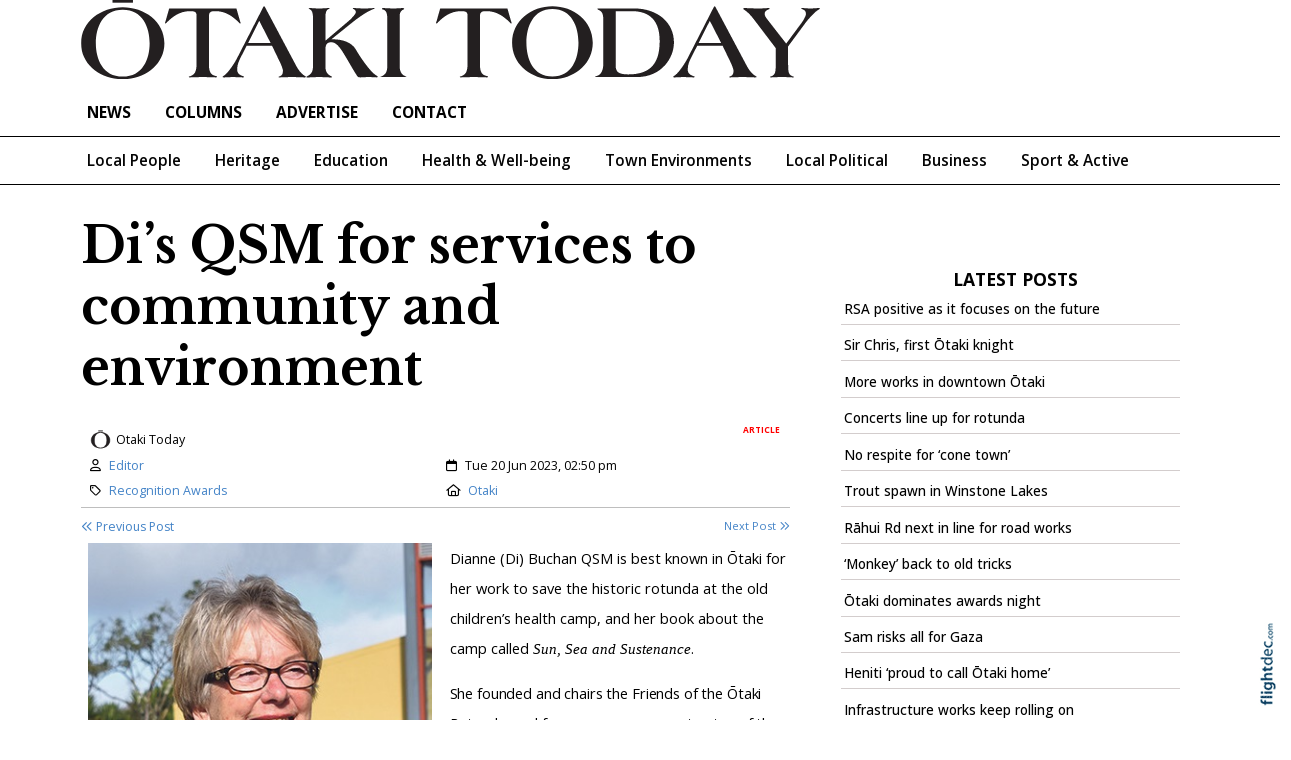

--- FILE ---
content_type: text/html; charset=UTF-8
request_url: https://otakitoday.com/di%E2%80%99s%20qsm%20for%20services%20to%20community%20and%20environment
body_size: 18455
content:
<!DOCTYPE html>
<html lang="en-NZ" >
<head prefix="og: http://ogp.me/ns# dcterms: http://purl.org/dc/terms/#">
    <meta charset="utf-8">
    
    <meta name="generator" content="Flightdec V2.5.0 - https://flightdec.com" />    <meta name="author" content="Flightdec" />
    <meta property="dcterms:publisher" content="Flightdec" />

	<meta name="viewport" content="width=device-width, initial-scale=1" />  <!-- make responsive -->
	<meta http-equiv="X-UA-Compatible" content="IE=edge" />  <!-- IE Compatibility modes  - use latest rendering-->

	<!-- CACHE ~ host:"otakitoday.com URI:cache/otakitoday.com/di%e2%80%99s%20qsm%20for%20services%20to%20community%20and%20environment//di%e2%80%99s%20qsm%20for%20services%20to%20community%20and%20environment
 Timed: 2026-01-16 05:34:00 until 2026-02-15 18:34:00 -->
<!-- secure -->
<!-- CACHE Generated in: 0.1504 seconds. -->
<!-- CACHE Loaded in [-PAGE-LOADED-]-->
                            <!-- PAGE Generated in 0.1548-->
    <meta property="og:image" content="https://otakitoday.com/uploads/sites/otakitoday/page_images/Di+Buchan+Otaki+Today.png"/>
                    <link rel="image_src" href="https://otakitoday.com/uploads/sites/otakitoday/page_images/Di+Buchan+Otaki+Today.png" />        <!-- load flightdec js lib -->
        <script data-cookie-consent="functionality" nonce="ceb39e883a514cc88cff8957ee72ceeb31cfcdbf79a4f5cbe3ce731f48fd4307" src="/js/ver1765930663/functionsV2.js"></script>
        <script nonce="ceb39e883a514cc88cff8957ee72ceeb31cfcdbf79a4f5cbe3ce731f48fd4307" cookie-consent="strictly-necessary"> 
                                 var CDNS = {}
                    function fd_load_cdns(el) 
                    {
                        var count = parseInt(el.getAttribute("data-cdn-count"));
                        var cdn = el.getAttribute("data-cdn");
                        var s_type = el.getAttribute("data-type");

                        console.log("Failed to load:", s_type);
                        console.log("Attempting fallback for:", cdn);

                        if (CDNS[cdn] && CDNS[cdn][count]) 
                        {
                            var existingScript = document.querySelector(`[data-cdn="${cdn}"]`);

                            if (!existingScript) 
                            {
                                var newEl = document.createElement(el.tagName);
                                newEl.setAttribute(s_type, CDNS[cdn][count]);
                                newEl.setAttribute("data-cdn", cdn);
                                newEl.setAttribute("data-cdn-count", count + 1);
                                newEl.onerror = function() { fd_load_cdns(newEl); };
                                document.head.appendChild(newEl);
                                console.log("Loaded fallback:", CDNS[cdn][count]);
                            }
                            else 
                            {
                                console.log(`Script ${cdn} is already loaded.`);
                            }
                        }
                        else 
                        {
                            console.error("No more fallbacks available for", cdn);
                        }
                    }

                /* Load available alternative CDNs */ 
                                    CDNS.bootstrap_css = ["https://cdn.jsdelivr.net/npm/bootstrap@5.1.3/dist/css/bootstrap.min.css",];/* Load available alternative CDNs */ 
                                    CDNS.jquery = ["https://cdnjs.cloudflare.com/ajax/libs/jquery/3.7.1/jquery.min.js", "//cdn.jsdelivr.net/npm/jquery@3.7.1/dist/jquery.min.js",];/* Load available alternative CDNs */ 
                                    CDNS.modernizr = ["https://cdnjs.cloudflare.com/ajax/libs/modernizr/2.8.3/modernizr.js",];
 
                                </script>
<link href="https://cdnjs.cloudflare.com/ajax/libs/twitter-bootstrap/5.1.3/css/bootstrap.min.css" type="text/css" rel="stylesheet" nonce="ceb39e883a514cc88cff8957ee72ceeb31cfcdbf79a4f5cbe3ce731f48fd4307"  onerror="fd_load_cdns(this);" data-cdn="bootstrap_css" data-cdn-count="0" data-type="href"  />
<link href="//cdn.fld.nz/css/fontawesome/pro 6.4.2/css/all.min.css" type="text/css" rel="stylesheet" nonce="ceb39e883a514cc88cff8957ee72ceeb31cfcdbf79a4f5cbe3ce731f48fd4307"  onerror="fd_load_cdns(this);" data-cdn="fontawesome" data-cdn-count="0" data-type="href"  />
<link href="//cdn.fld.nz/js/jqueryui-custom/css/custom-theme/jquery-ui-1.13.0.custom.min.css" type="text/css" rel="stylesheet" nonce="ceb39e883a514cc88cff8957ee72ceeb31cfcdbf79a4f5cbe3ce731f48fd4307"  onerror="fd_load_cdns(this);" data-cdn="jqueryui_css" data-cdn-count="0" data-type="href"  />
<script nonce="ceb39e883a514cc88cff8957ee72ceeb31cfcdbf79a4f5cbe3ce731f48fd4307" id="script_jquery" src="https://ajax.googleapis.com/ajax/libs/jquery/3.7.1/jquery.min.js" cookie-consent="strictly-necessary"  onerror="fd_load_cdns(this);" data-cdn="jquery" data-cdn-count="0" data-type="src" ></script>
<script nonce="ceb39e883a514cc88cff8957ee72ceeb31cfcdbf79a4f5cbe3ce731f48fd4307" id="script_popper" src="https://cdnjs.cloudflare.com/ajax/libs/popper.js/2.11.8/umd/popper.min.js" cookie-consent="strictly-necessary"  onerror="fd_load_cdns(this);" data-cdn="popper" data-cdn-count="0" data-type="src" ></script>
<script nonce="ceb39e883a514cc88cff8957ee72ceeb31cfcdbf79a4f5cbe3ce731f48fd4307" id="script_modernizr" src="https://ajax.aspnetcdn.com/ajax/modernizr/modernizr-2.8.3.js" cookie-consent="strictly-necessary"  onerror="fd_load_cdns(this);" data-cdn="modernizr" data-cdn-count="0" data-type="src" ></script>
<script nonce="ceb39e883a514cc88cff8957ee72ceeb31cfcdbf79a4f5cbe3ce731f48fd4307" id="script_jqueryui" src="//cdn.fld.nz/js/jqueryui-custom/js/jquery-ui-1.13.0.custom.min.js" cookie-consent="strictly-necessary"  onerror="fd_load_cdns(this);" data-cdn="jqueryui" data-cdn-count="0" data-type="src" ></script>
<script nonce="ceb39e883a514cc88cff8957ee72ceeb31cfcdbf79a4f5cbe3ce731f48fd4307" cookie-consent="strictly-necessary">
                                    scriptEl = document.getElementById("script_jqueryui");
                                    
                                    if (scriptEl) 
                                    {
                                        var hookName = "jqueryui_fd_hook";

                                        /* Check if the function exists BEFORE adding it  */
                                        if (typeof window[hookName] === "function") 
                                        {
                                            if (!window.FD_LOADED_LIBS.hasOwnProperty("jqueryui"))  
                                            {
                                                window.FD_LOADED_LIBS["jQuery.ui"] = { hook: hookName, retries: 0 };
                                            }
                                        }
                                        else
                                            console.info(`no ${hookName} hook function yet?`) ;
                                            
                                        /*   Attach event listener if the script hasnt already been processed  */
                                        if (!scriptEl.hasAttribute("data-loaded")) 
                                        {
                                            document.addEventListener("DOMContentLoaded", function() 
                                                {
                                                    fd_check_and_fire("jqueryui", "jQuery.ui");
                                                });
                                            scriptEl.setAttribute("data-loaded", "true"); /* Prevent duplicate event attachment  */
                                        }
                                        else 
                                        {
                                            fd_check_and_fire("jqueryui", "jQuery.ui"); /* Call manually if script is already there  */
                                        }
                                    }
                                    
                                </script>        
        <!-- using NONCE -->
        <script data-cookie-consent="functionality" nonce="ceb39e883a514cc88cff8957ee72ceeb31cfcdbf79a4f5cbe3ce731f48fd4307">
            //<![CDATA[
            //
            /* 
            * add a listener event that can be fired from the build_cdns function
            * it will search for  functions named based on the CDN library that was loaded +  _fd_hook
            */
            document.addEventListener("DOMContentLoaded", function() 
                    {
                        var fatalPanel = document.querySelector(".fd-error-fatal")
                        if (fatalPanel && fatalPanel.offsetParent === null) 
                        {
                            document.body.appendChild(fatalPanel);
                            fatalPanel.style.position = "fixed";
                            fatalPanel.style.top = "20px";
                            fatalPanel.style.left = "20px";
                            fatalPanel.style.zIndex = "99999";
                        }
                    });

                window.fd_fire_event = function (key, retry = 0, test_lib = '')
                {
                    // Dynamically construct the function name based on the key
                    var eventFunctionName = key + '_fd_hook';

                    console.log("Checking if "+ eventFunctionName);
                    console.log(typeof window[eventFunctionName]);


                    // Check if the test library variable exists in the global scope
                    if (test_lib && typeof window[test_lib] === 'undefined')
                    {
                        console.log(`Test library "${test_lib}" not found for key: ${key}. Retrying...`);

                        // Retry after a short delay
                        setTimeout(() => 
                        {
                            fd_fire_event(key, retry, test_lib);
                        }, 300); // Adjust the retry delay as needed

                        return;
                    }

                    // Check if the hook function exists in the global scope
                    if (typeof window[eventFunctionName] === 'function')
                    {
                        console.log(`Executing event function: ${eventFunctionName}`);

                        // Call the function
                        window[eventFunctionName]();
                    }
                    else if (retry)
                    {
                        console.log(`Event function not found for key: ${key}. Retrying...`);

                        // Retry the check after a short delay
                        setTimeout(() => 
                        {
                            fd_fire_event(key, retry, test_lib);
                        }, 300); // Adjust the retry delay as needed
                    }
                }

    
            // The fallbacks if needed
             
            //]]>
        </script>
    
           
        <!-- Google Tag Manager -->
        <script data-cookie-consent="tracking" nonce="ceb39e883a514cc88cff8957ee72ceeb31cfcdbf79a4f5cbe3ce731f48fd4307">
                (function(w,d,s,l,i)
                {
                    w[l]=w[l]||[];w[l].push( { 'gtm.start': new Date().getTime(),event:'gtm.js' } );
                    var f=d.getElementsByTagName(s)[0],
                    j=d.createElement(s),dl=l!='dataLayer'?'&l='+l:'';
                    j.async=true;j.src='https://www.googletagmanager.com/gtm.js?id='+i+dl;
                    f.parentNode.insertBefore(j,f);
                })
                (window,document,'script','dataLayer','GTM-K92CLN9');
        </script>
        <!-- End Google Tag Manager -->
            
        <!--  global - All sites - Analytics  -->
        <script async src="https://www.googletagmanager.com/gtag/js?id=G-2FXRR14WBJ"  data-cookie-consent="tracking"></script>
        <script data-cookie-consent="tracking" nonce="ceb39e883a514cc88cff8957ee72ceeb31cfcdbf79a4f5cbe3ce731f48fd4307">
            /* GA trackers */
            window.dataLayer = window.dataLayer || [];
            function gtag(){dataLayer.push(arguments);}
            gtag('js', new Date());
            
            
            var o_tracker = new Object;
            o_tracker.trackers = new Object;
                        
            gtag( "config", "G-2FXRR14WBJ" );  //GLOBAL TRACKER 
            o_tracker.trackers.t1 =  "G-2FXRR14WBJ"; 
            
            			o_tracker.trackers.t2 =  "UA-103796761-24"; 
			gtag("config", "UA-103796761-24" );  // New page tracker2

			o_tracker.trackers.t3 =  "G-EE7MNFQXKM"; 
			gtag("config", "G-EE7MNFQXKM" );  // New page tracker3

			o_tracker.length = 3;
        </script>
             <!-- General site styles for Flightdec -->
    <link href="//cdn.fld.nz/css/compiled/ver1762820531/flightdec-site-styles-rem.css" type="text/css"  rel="stylesheet" />

                <title>Di’s QSM for services to community and environment</title>

			<meta property="og:site_name" content="Otaki Today" />
            
            <meta property="og:title" content="Di’s QSM for services to community and environment" />
            <meta property="dcterms:title" content="Di’s QSM for services to community and environment" />
			
            <link rel="canonical" href="https://otakitoday.com/di%E2%80%99s%20qsm%20for%20services%20to%20community%20and%20environment" />
            <meta property="og:url" content="https://otakitoday.com/di%E2%80%99s%20qsm%20for%20services%20to%20community%20and%20environment" />
			
			            <meta name="keywords" content="Ōtaki,rotunda,camp,years,environmental,community,working,established,trust,womens,qsm,historic,old,childrens,health" />
            <meta name="description" content="Dianne (Di) Buchan QSM is best known in Ōtaki for her work to save the historic rotunda at the old children&rsquo;s health camp, and her book about the camp called Sun, Sea and Sustenance.
She founded and chairs the Friends of the Ōtaki Rotunda, and for seven years was a trustee of the Ōtaki Museum. Until recently she wrote a regular..." />
			
            <meta property="dcterms:description" content="Dianne (Di) Buchan QSM is best known in Ōtaki for her work to save the historic rotunda at the old children&rsquo;s health camp, and her book about the camp called Sun, Sea and Sustenance.
She founded and chairs the Friends of the Ōtaki Rotunda, and for seven years was a trustee of the Ōtaki Museum. Until recently she wrote a regular..." />
            
            <meta property="og:description" content="Dianne (Di) Buchan QSM is best known in Ōtaki for her work to save the historic rotunda at the old children&rsquo;s health camp, and her book about the camp called Sun, Sea and Sustenance.
She founded and chairs the Friends of the Ōtaki Rotunda, and for seven years was a trustee of the Ōtaki Museum. Until recently she wrote a regular..." />
            
			 <meta name="dcterms.created" content="2023-06-20T14:50:00+12:00" />
 <meta name="dcterms.modified" content="2023-06-20T15:06:23+12:00" />
<!-- Modified: Tue, 20 Jun 2023 15:06:23 NZST -->
<!-- created: Tue, 20 Jun 2023 14:50:00 NZST  -->

<link rel="icon" href="/uploads/sites/otakitoday/theme/images/ver1746500587/favicon.ico" sizes="32x32" /> <!-- normal .. -->
<link rel="icon" href="/uploads/sites/otakitoday/theme/images/ver1746500587/icon.svg" type="image/svg+xml">
<link rel="apple-touch-icon" href="/uploads/sites/otakitoday/theme/images/ver1746500587/apple-touch-icon.png" >  <!-- 180×180 -->
<link rel="manifest" href="/uploads/sites/otakitoday/theme/manifest.webmanifest"> 
<!-- Theme Details 2col-011-p.top-s.top-vfull
alias: fella
version: 2.3
designed by: flightdec.com (yvonne ward)
coded by: flightdec.com (logan hendra)
bootstrap: middle - 8(750px), right 4(360px)
date: 10/05/2012
description:expansive panoramic top banner space is ideal for a wide graphic or image.
two horizontal menu strips create additional menu options.
absence of a left menu allows a wide main page area but a horizontal menu limits the space available for buttons.
right column can vary on each page to show a page menu, to have lists, and/or to use as a promotional space.
 --><!-- font sizer normal, small, large --><link rel="stylesheet" type="text/css" title="font normal" media="screen" href="/uploads/sites/otakitoday/theme/css/ver1536530112/aa.css" />
<link rel="alternate stylesheet" type="text/css" title="font smaller" media="screen" href="/uploads/sites/otakitoday/theme/css/ver1536530112/a.css" />
<link rel="alternate stylesheet" type="text/css" title="font larger" media="screen" href="/uploads/sites/otakitoday/theme/css/ver1536530112/aaa.css" />
<!-- style sheets for theme sites, Flightdecs --><link rel="stylesheet" type="text/css" href="/uploads/sites/otakitoday/theme/css/ver1536530112/print.css" media="print" />
<!-- Sites general style sheet --><link rel="stylesheet" type="text/css"  media="screen" href="/uploads/sites/otakitoday/theme/css/ver1697080479/styles.css" />
<!-- Sites general colours style sheet --><link rel="stylesheet" type="text/css" media="screen" href="/uploads/sites/otakitoday/theme-color/ver1581294325/styles.css" />
<!-- Flightdecs general responsive style sheet and default print styles --><link rel="stylesheet" type="text/css" href="//cdn.fld.nz/css/flightdec/ver1726516292/responsive.css" media="screen">            
        <link rel="stylesheet" type="text/css" href="//cdn.fld.nz/css/flightdec/ver1763165924/print.css" media="print">

        <!-- Flightdecs module styles sheet and any injected for page -->
        <style data-cookie-consent="strictly-necessary" nonce="ceb39e883a514cc88cff8957ee72ceeb31cfcdbf79a4f5cbe3ce731f48fd4307">
            /* attach module styles unimodule */.unimod-content-image { margin-right:10px; } 
#unimod_details_next, #blog_details_prev  { font-size:0.9em }

#unimod_details_prev  { height:15px; }
#unimod_details_prev { float:left; }
#unimod_details_prev a { display:block; width:180px;  }
#unimod_details_prev img {  border:none; vertical-align:middle; float:left; margin-right:10px; margin-top:3px;}

#unimod_details_next {  height:15px; }
#unimod_details_next { float:right; }
#unimod_details_next img {  border:none; vertical-align:middle; float:right;  margin-left:10px; margin-top:3px;}
#unimod_details_next a { display:block; width:180px; text-align: right;  }

/***
 Attach some styles for default Resouce unimodlue layout

 This will use fontawesome hard-coded on the page, with these colour styles
*/
.unimod-header { margin-bottom:10px; }
.resource-visits { text-align:right; margin-bottom:5px; font-size:0.9em; } 

.unimod-resource .rule {margin-top:0px; line-height: 2px; }

.resource-section .resource-section-link li { list-style-type: none; }
.resource-section-link li i { margin-right:10px; font-size: 1.2rem; margin-left: -15px; }

/* decrease small square */
.resource-header i { font-size:0.7em; margin-right:10px; }
.resource-header { margin-top: 1em; } 

.organisation-name { margin-bottom:12px; }

.resource-1 i, .resource-1 .resource-section-link li i { color: #336699; }
.resource-2 i, .resource-2 .resource-section-link li i { color: #990000; }
.resource-3 i, .resource-3 .resource-section-link li i { color: #006600; }
.resource-4 i, .resource-4 .resource-section-link li i { color: #333366; }
.resource-5 i, .resource-5 .resource-section-link li i { color: #cc9933; }
.resource-6 i, .resource-6 .resource-section-link li i { color: #006666; }
.resource-7 i, .resource-7 .resource-section-link li i { color: #663333; }
.resource-8 i, .resource-8 .resource-section-link li i { color: #cc6600; }
.resource-9 i, .resource-9 .resource-section-link li i { color: #666699; }
.resource-10 i, .resource-10 .resource-section-link li i { color: #669933; }
.resource-11 i, .resource-11 .resource-section-link li i { color: #003366; }
.resource-12 i, .resource-12 .resource-section-link li i { color: #cc0000; }
.resource-13 i, .resource-13 .resource-section-link li i { color: #999933; }
.resource-14 i, .resource-14 .resource-section-link li i { color: #660066; }
.resource-15 i, .resource-15 .resource-section-link li i { color: #3399cc; }
.resource-16 i, .resource-16 .resource-section-link li i { color: #996633; }
.resource-17 i, .resource-17 .resource-section-link li i { color: #006666; }
.resource-18 i, .resource-18 .resource-section-link li i { color: #009999; }
.resource-19 i, .resource-19 .resource-section-link li i { color: #663399; }
.resource-20 i, .resource-20 .resource-section-link li i { color: #cc3366; }
.resource-21 i, .resource-21 .resource-section-link li i { color: #666666; }        </style>
        
                        <style nonce="ceb39e883a514cc88cff8957ee72ceeb31cfcdbf79a4f5cbe3ce731f48fd4307">
                    <!--
                    /*
    Document   : responsive.css
    Created on : Aug 29, 2013, 12:34:18 PM
    Author     : Logan
    Description: Create generic responsive styles for cross site purposes
*/


img.bordered { border:1px solid black; }
.small { line-height: 1em; font-size:0.9em; }

.pad-left { padding-left:10px; }
.pad-right { padding-right:10px;}
.pad-top { padding-top:10px; }
.pad-bottom { padding-bottom:10px; }
.pad-all { padding:10px; }

.img-fluid {}
.img-responsive {}
.iframe-responsive {}
.video-responsive {}
.col-xs-12 {}
.hidden-xs {}
.hidden-sm {}
.hidden-md {}
.hidden-lg {}
.visible-xs {}
.visible-sm {}
.visible-md {}
.visible-lg {}

/*ignore icons */
a.ignore-icon { }

                            /********** modules styles ***********/
                            /* attach module styles unimodule */.unimod-content-image { margin-right:10px; } 
#unimod_details_next, #blog_details_prev  { font-size:0.9em }

#unimod_details_prev  { height:15px; }
#unimod_details_prev { float:left; }
#unimod_details_prev a { display:block; width:180px;  }
#unimod_details_prev img {  border:none; vertical-align:middle; float:left; margin-right:10px; margin-top:3px;}

#unimod_details_next {  height:15px; }
#unimod_details_next { float:right; }
#unimod_details_next img {  border:none; vertical-align:middle; float:right;  margin-left:10px; margin-top:3px;}
#unimod_details_next a { display:block; width:180px; text-align: right;  }

/***
 Attach some styles for default Resouce unimodlue layout

 This will use fontawesome hard-coded on the page, with these colour styles
*/
.unimod-header { margin-bottom:10px; }
.resource-visits { text-align:right; margin-bottom:5px; font-size:0.9em; } 

.unimod-resource .rule {margin-top:0px; line-height: 2px; }

.resource-section .resource-section-link li { list-style-type: none; }
.resource-section-link li i { margin-right:10px; font-size: 1.2rem; margin-left: -15px; }

/* decrease small square */
.resource-header i { font-size:0.7em; margin-right:10px; }
.resource-header { margin-top: 1em; } 

.organisation-name { margin-bottom:12px; }

.resource-1 i, .resource-1 .resource-section-link li i { color: #336699; }
.resource-2 i, .resource-2 .resource-section-link li i { color: #990000; }
.resource-3 i, .resource-3 .resource-section-link li i { color: #006600; }
.resource-4 i, .resource-4 .resource-section-link li i { color: #333366; }
.resource-5 i, .resource-5 .resource-section-link li i { color: #cc9933; }
.resource-6 i, .resource-6 .resource-section-link li i { color: #006666; }
.resource-7 i, .resource-7 .resource-section-link li i { color: #663333; }
.resource-8 i, .resource-8 .resource-section-link li i { color: #cc6600; }
.resource-9 i, .resource-9 .resource-section-link li i { color: #666699; }
.resource-10 i, .resource-10 .resource-section-link li i { color: #669933; }
.resource-11 i, .resource-11 .resource-section-link li i { color: #003366; }
.resource-12 i, .resource-12 .resource-section-link li i { color: #cc0000; }
.resource-13 i, .resource-13 .resource-section-link li i { color: #999933; }
.resource-14 i, .resource-14 .resource-section-link li i { color: #660066; }
.resource-15 i, .resource-15 .resource-section-link li i { color: #3399cc; }
.resource-16 i, .resource-16 .resource-section-link li i { color: #996633; }
.resource-17 i, .resource-17 .resource-section-link li i { color: #006666; }
.resource-18 i, .resource-18 .resource-section-link li i { color: #009999; }
.resource-19 i, .resource-19 .resource-section-link li i { color: #663399; }
.resource-20 i, .resource-20 .resource-section-link li i { color: #cc3366; }
.resource-21 i, .resource-21 .resource-section-link li i { color: #666666; }
                            /*********** custom site styles *********/
                                        -->
                         </style> 
                         <style nonce="ceb39e883a514cc88cff8957ee72ceeb31cfcdbf79a4f5cbe3ce731f48fd4307" >
                         #tinymce { background-color: #fff; }
.ui-widget-overlay {     background-color: #fff;     }
body {font-family: 'Open Sans', sans-serif; background-color:#fff;}
header .container { background-color: transparent; }

 @media (max-width: 767px) {  .top-header { padding-right: 70px;  } }

.navbar { margin-bottom: 0px;     min-height: 40px;}
nav .container { padding-left: 0px; padding-bottom: 0px;     padding-top: 0px;}
.primary-menu .menu a { padding-left: 17px; }
.primary-menu, .small-hidden-menu ul li, .menu li li a  
{ background-image: none;  margin-left: 0px; margin-right: 0px; background-color: #fff;  text-transform:uppercase; padding-bottom:0px; font-weight: 700; padding-top: 10px;}
    .primary-menu a, .primary-menu a:visited { color:#000; padding: 10px 17px; font-size: 1.1rem;}
    .menu a:hover,     .menu a.active  { color:#4a6f7c; text-decoration:none;  }
.primary-menu .menu a.active, .primary-menu .menu a:hover, .primary-menu .menu a {     background-image: none; }

.secondary-menu { border-top: 1px solid #000; border-bottom: 1px solid #000; background-color: #fff;}
.secondary-menu .menu a { font-weight: 600; padding: 10px 17px; font-size: 1.1rem;}

/*mobile menu */
.fa-bars:before { font-size: 2rem; }
a.open-menu.details-opener.xs-opener.tracked.opener-0 { color: #000;   padding: 10px 20px;  }
a.open-menu.details-opener.xs-opener.tracked.opener-0:hover {     color: #f40f25;     background-color: #000;     }

.small-hidden-menu .xs-opener {border: none; background-color: #fff;    margin-top: 30px; margin-right: 10px;     font-size: 1.8em;     padding: 10px 15px 7px; }
.small-hidden-menu .details-slide.menu { background-color: rgba(255,255,255,0.75);  padding-left: 0px; margin-top: 130px;}
.small-hidden-menu  li { line-height: 1em; }
.small-hidden-menu ul a.details-opener:after { font-family: "Font Awesome 5 Pro"; content: " \f107";} 
.small-hidden-menu .details-opener { } 

/* child menus */
.menu li li {  float: none; }
.primary-menu-item ul {  position: absolute;  z-index: 999; }

.menu li > a:after { font-family: "Font Awesome 5 Pro"; content: " \f107"; } 
.menu li > a:only-child:after { content: ''; }

#search { margin-top: 17px;     margin-bottom: 40px;}
#search fieldset { background-color: #fff; padding: 5px 5px 5px 15px; min-height: 35px; border: 1px solid #bababa; width: 100%;  float: right; clear: none; }
#search input { margin-bottom: 0px; width: 80%;}
#search input.form-control { border: none; background-color: transparent; border-radius: 0px; box-shadow: none; padding-left: 0px; padding-right: 0px; }
#search fieldset .form-group { margin-bottom: 0px; }
#search-btn {  padding: 2px 7px 0px 0px;     background-color:transparent; border: none; float: right; }
#search-btn:hover {     color: red;}
#search-text { background-color:transparent; text-transform: uppercase; font-size: 0.8em;}

#main-content {  background-color: #fff; background-image: none;  }
#middle-panel { padding: 0px 30px 0px 0px; margin-bottom: 30px;    margin-top: 30px;      }
   @media screen and (max-width: 600px) { #middle-panel  { margin-bottom: 10px; padding-left: 15px;}}
#right-panel  {  margin-bottom: 30px; }
   @media screen and (max-width: 600px) { #right-panel  {  margin-top: 10px; }}
#content-top,  #content-extra .img-responsive, #content-bottom .img-responsive { width:100%; }

p { color: #000; line-height: 2.1; font-size: 1.2em; }
ul li, ol li  { color: #000; line-height: 1.8; margin-bottom: 0.7em; }
.intro { font-size: 1.6em; margin-top: 1em; margin-bottom: 1em; }
.box ol, .box ul { margin: 6px 10px 0 10px;     padding-left: 20px; }

h2, h1, legend { font-family: 'Libre Baskerville', serif; }

h1 { font-size:4.0em; color:#000; font-weight:900; margin-bottom:0.5em; line-height: 1.25;}
h1 a, h1 a:visited { color:#000; }
h2 { font-size:2.2em; color:#000; font-weight:700; margin-bottom:0.1em; margin-top:0.8em; line-height: 1.4;}
h2 a, h2 a:visited { color:#000; }
h3 { font-size:2.5em; color:#000; font-weight:700; margin-bottom:0.4em; line-height: 1.4;}
h3 a, h3 a:visited { color:#000; }
h4 { font-size:1.9em; color:#000; font-weight:400; margin-bottom:0.4em; line-height: 1.35;}
h4 a, h4 a:visited { color:#000; }
h5 { font-size:1.2em; color:#000; font-weight:700; margin-bottom:0.4em; line-height: 1.4;}
h5 a, h5 a:visited { color:#000; }
h6 { font-size:1.1em; color:#000; font-weight:700; margin-bottom:0.4em; margin-top: 0.8em; line-height: 1.4;}
h6 a, h6 a:visited { color:#000; }
a:hover, h1 a:hover, h2 a:hover,  h3 a:hover,  h4 a:hover,  h5 a:hover,  h6 a:hover, strong a:hover { text-decoration:none; color:#0381cc; }

.top-header a img:hover { opacity: 1; }
a img:hover { opacity: 0.7; filter: alpha(opacity=70); }

a { color: #4383c7; text-decoration:none; }
legend { font-size:1.2em; color: #000; background-color:transparent;}
dt label { color: #000; }
.small { font-size: 1em; line-height: 1.4;}
.highlight { color:#f00; }
strong { color: #000; }
a strong, a strong:visited { color: #000; }
a strong:hover { color: #0a8de9; }

/* CLASSES */
.button {   border: 4px solid #cccdce; padding: 10px 10px; background-color: #fff; width: 100%; display:block; text-align: center; }
.button a, .button a:visited   { text-decoration:none;}
.button:hover  { background-color:#000; border: 4px solid #000; color:#fff;  }
.button a:hover  { color:#fff; }
.button:hover a {  color: #c3d7df; } 

.button-small a, a .button-small  {  color: #fff;   font-size: 0.9em;  padding: 10px 20px;   border-radius: 5px;     background-color: #636466;      display: inline; text-decoration: none; }
.button-small a:visited, a .button-small:visited {  text-decoration: none;}
.button-small a:hover, a .button-small:hover {  background-color: #f37121; text-decoration: none;}

.background { padding: 8px 13px 8px 13px; background-color: #ececec;  text-align: center; display:block; margin-bottom: -1.1em;}
.background a, .background a:visited   { text-decoration:none;}
.background a:hover  { color:#0392eb; }

.rule { border-bottom: 2px solid #aaaea7; padding-bottom: 10px; margin-bottom: 30px;}
.rule a, .rule a:visited   { text-decoration:none; }
.rule a:hover { color:#0392eb; text-decoration:none;}
.background.rule  { margin-bottom: 0px; }
.caption { line-height:1.4; font-size:0.9em; }
.paddingnone { padding-bottom: 0px; margin-bottom: 0px; margin-top: 0px; padding-top: 0px; }
blockquote {   font-weight:600;   margin: 0.5em 0 1.5em 0;  padding-left: 30px; border-left: 6px solid #a09f9f; }
blockquote p {  color:#555; font-size:1.6em;}

/* GallerySlideshow */
.carousel-inner {      background-color: #000;     padding-top: 30px; }
.slick-prev.slick-arrow { left: 35px; }

/* Site BUTTONS*/
btn.green {  color: #028553;  border: 2px solid #028553;  background-color: #fff; }
.btn.green:hover {background-color: #028553; border: 2px solid #028553; }
.btn.green:active {background-color: #028553; border: 2px solid #028553;  }

.btn.blue {  color: #0381cc;  border: 2px solid #0381cc; background-color: #fff;     border-radius: 20px; }

.sharethis-inline-share-buttons{ padding-bottom: 20px;     padding-top: 10px; }

/* CARDS*/
.card { border: none; margin-right: 15px; background-color: transparent;  width: 17rem;}
    @media screen and (max-width: 1170px) { .card  { width:15rem; }}
    @media screen and (max-width: 768px) { .card  { width:22rem; }}
    @media screen and (max-width: 576px) { .card  { width:20rem; padding-right: 0px; margin-right: 0px; }}
.card.card-theme .card-body, .card-body   {padding: 1rem 0rem 0rem 0rem;     height: 100px; }
.card.card-theme .signature-image, .card .signature-image { object-fit: cover; max-height: 11rem;}
h5.card-title { font-size: 1.7em;   font-weight: 700;  line-height: 1.3; }
h5.card-title:hover { color:#337ab7; }
.card.card-theme time { text-align: right; padding-top: 5px;    color: grey; font-size: 0.8rem;     font-weight: 800;}
.card-body a { text-decoration: none; }
.card-theme p.card-text { display:none; }
.mod-index-divider {     margin-bottom: 15px;     clear: both;     padding-bottom: 5px; }

/* Event Search -  search words*/
#calForm input.form-control, #filter.form-control {    margin-bottom: 0rem; }
#calForm fieldset {  padding-left: 0px;   margin-bottom: 0px; }
.search-words {     border-bottom: 1px solid #babbbb;     padding-bottom: 10px;     margin-bottom: 50px; }
.search-words .btn, #calForm .btn.green {     font-weight: 500;     color: #636466; background-color: #fff; }
.search-words .btn:hover, .search-words .btn:focus {     color: #059c3c; }
/* for bootstrap 5 only */
.search-words .btn:hover, .search-words .btn:focus {  border: 1px solid #059c3c;   }

/* Event tabs and dropdowns */
#event-details .event-dates .dropdown.active a, #event-details .event-dates .dropdown.active .dropdown-menu .active a, #event-details .event-dates .active a  {     background-color: #fff; }
.dropdown-menu.show {     padding: 5px;     width: 170px; }
ul .dropdown-menu.show li {     line-height: 1.25; }


/*Index listings*/
.content-header {     margin-bottom: 10px; border-top: none; border-bottom: 1px solid #BEBEBE;}
.content-header h4 {     font-size: 1.2em; }
article a { text-decoration:none; }
article a p, #fd-content-broadcast p { line-height: 1.85;  color: #000;}
.signature-image {     margin-top: 3px; width:100px; }
.broadcast-module-name { margin-top: 0px; }
p.article-text a { color: #000; }

/*RHP Index listings*/
.box {     border: none; font-size: 1.3em; }
.box ol, .box ul {     margin: 7px 10px 0px 0px;     padding-left: 0px;     font-size: 1em;}
.latest-unimodule.box ul li::marker { color:#fff; }
 .latest-event.box ul li p {  font-size: 1em; }
.latest-unimodule.box ul li, .latest-event.box ul li p { color:#000; font-weight: 500; line-height: 1.3;  border-bottom: 1px solid #d3cdcd; padding-bottom: 6px; margin-top:6px; }
.latest-unimodule.box ul li a, .latest-event.box ul li p a { color:#000; }
.box ol li a:hover, .box ul li a:hover, .latest-event.box ul li p a:hover {  text-decoration: none;  color: #036d8e; }
.events-siteID {  font-weight: 400; line-height: 1.6; }


#right-panel .unimod-author, #right-panel .unimod-date, #right-panel .row.row-cat-location {display: none;}
#right-panel .unimodule-page-name { font-size: 1.2em;     margin-bottom: 0em;}
#right-panel article h3 { font-size: 1.5em; }
#right-panel .unimod-links.content-header {    border: none;     padding: 0px;     margin: 0px; }
#right-panel #modules-holder .broadcast-image {   margin-left: 0px; }
#right-panel .signature-image {    width: 50px;  }
#right-panel .content-header h4 {   font-size: 1.2em; margin-top: 0em; padding-top: 0.5rem;}
#right-panel .broadcast-module-name {   font-size: 0.6em;  }
#right-panel article a p {     line-height: 1.6;     font-size: 0.9rem; }
#right-panel .unimod-header {     margin-bottom: 0px; }

.bootstrap-modal-btn:hover { color: #428bca; }
.bootstrap-modal-btn:before { color: #084c71; font-family: "Font Awesome 5 Pro", sans-serif; content: "\f055"; margin-right: 5px; font-size: .9em; }

a.btn.broadcast-ignore-site, a.btn.broadcast-ignore {     text-decoration: none; width: inherit;}

.details-opener.opened h1:before, .details-opener.opened h2:before, .details-opener.opened h3:before, .details-opener.opened h4:before, .details-opener.opened h5:before, .details-opener.opened h6:before, .details-opener.opened p:before { color: #028553; font-family: "Font Awesome 5 Pro"; content: "\f056"; margin-right: 5px;    font-size: 17px;}
.details-opener h1:before, .details-opener h2:before, .details-opener h3:before, .details-opener h4:before, .details-opener h5:before, .details-opener h6:before, .details-opener p:before { color: #095a8c; font-family: "Font Awesome 5 Pro"; content: "\f055"; margin-right: 5px;    font-size: 17px;}
.details-slide.opened    { border-bottom: 2px #0492a4 solid;    margin-bottom: 40px; }
.small-hidden-menu .details-slide.opened    { border-bottom: 0px #fff solid; }

.map-responsive {  overflow:hidden;  padding-bottom:56.25%; position:relative; height:0;  }
.map-responsive iframe {  left:0;  top:0; height:100%; width:100%;  position:absolute;  }
.googlemaps {  overflow:hidden;     padding-bottom:56.25%;     position:relative;     height:0; }
.googlemaps iframe{     left:0;     top:0;     height:100%;     width:100%;     position:absolute; }

.rating_text {     float: right;     text-align: right;     font-size: 0.8em;     text-transform: uppercase;     font-weight: 600; }

/*Custon Features */
.result .result {     padding: 5px; }

.broadcast-toggle-modal .fa-paper-plane {  font-size: .50em; }
.broadcast-toggle-modal { padding: 4px 5px 5px 4px;     line-height: .25; }

#footer, #footer .container { background-color: #fff; }
#footer { padding-bottom: 100px; background-color: #fff; border-top: 1px solid #000; }
#footer p { color: #000; }
#footer .menu { font-weight: 700;     font-size: 0.9rem; }
#footer a { padding: 5px 17px; }

@media print {        header, header *, #comment-form-hide-btn, #right-panel    {         display: none !important;     } }

.mod-related .no-image { display:none; }
                            /*********** custom file styles *********/
                            

                            /******** custom page styles **************/
                                        </style> 
            <!--[if IE]><link rel="stylesheet" type="text/css" href="/uploads/sites/otakitoday/theme/css/ver1536530112/ie_only.css" media="screen" /><![endif]-->
<!--[if lte IE 6]> <link rel="stylesheet" type="text/css" href="/uploads/sites/otakitoday/theme/css/ver1536530112/ie6.css" media="screen" /><![endif]-->
<!--[if IE 7]><link rel="stylesheet" type="text/css" href="/uploads/sites/otakitoday/theme/css/ver1536530112/ie7.css" media="screen" /><![endif]-->
		<script data-cookie-consent="strictly-necessary" src="/js/respond/respond.min.js"></script>

				<!-- Respond.js proxy on external server -->
		<link href="https://netdna.bootstrapcdn.com/respond-proxy.html" id="respond-proxy" rel="respond-proxy" />

		<!-- Respond.js redirect location on local server -->
		<link href="/js/respond/cross-domain/respond.proxy.gif" id="respond-redirect" rel="respond-redirect" />
		
		<!--[if lt IE 9]>
			<script data-cookie-consent="strictly-necessary" src="https://cdnjs.cloudflare.com/ajax/libs/html5shiv/3.7.2/html5shiv.min.js"></script>
		<![endif]--> 
        <!-- start the template --><link href="https://fonts.googleapis.com/css2?family=Libre+Baskerville:wght@400;700&family=Open+Sans:wght@400;500;600;700&display=swap" rel="stylesheet">
</head>

<body id='top' class='bs5'>
<div id="skiptocontent"><a href="#content"  >skip to main content</a></div> 

<header class="top-header">
    <div class="container">
        <div class="row">
             <div class="col-11 col-md-8">
                <a href="https://otakitoday.com"><img src="/uploads/sites/otakitoday/theme/images/OtakiToday_webbanner.svg" alt="Site banner" class='img-fluid'/></a>
            </div>
             <div class="col-12 col-md-4">
          <!-- <form method="get" action="/search.php" id="search" class='hidden-print form-horizontal' role="form">
			<fieldset>
                        <legend>Search </legend>
                        <input type="text" name="words" id="search-text"  value="Search" onfocus="clickclear(this, 'Search');" onblur="clickrecall(this, 'Search' );" placeholder="Search" class="form-control"  />
                        <button class="submit" value="search" id="search-btn" ><i class="far fa-search"></i></button>
                         
                        <input type="hidden" name="search" value="1" />
                        <div id="search-on-fly"></div>
                    </fieldset>
					</form>-->

             </div>
        </div>
    </div>
</header>


<nav class='row d-print-none '>
    <div class='col-12 d-none d-sm-block primary-menu'>
        <div class='container navbar navbar-expand'>
            <ul class="menu nav navbar-nav" >
                <li class="nav-67366  primary-menu-item"><a href="/news" class=" primary-menu-item" >NEWS</a></li> <li class="nav-67475  primary-menu-item"><a href="/columns" class=" primary-menu-item" >COLUMNS</a></li> <li class="nav-67486  primary-menu-item"><a href="/advertise" class=" primary-menu-item" >Advertise</a></li> <li class="nav-67365  primary-menu-item"><a href="/contact" class=" primary-menu-item" >Contact</a></li> 
            </ul>
            <div id="comment_nav"></div>
            <div class="spacer-0"> </div>
        </div>
    </div>
    
    <div class='col-12 d-none d-sm-block secondary-menu '>
        <div class='container navbar navbar-expand'>
            <ul class="menu nav navbar-nav" >
                <li class="nav-100471  secondary-menu-item"><a href="/local-people" class=" secondary-menu-item" >Local People</a></li> <li class="nav-100473  secondary-menu-item"><a href="/heritage" class=" secondary-menu-item" >Heritage</a></li> <li class="nav-100474  secondary-menu-item"><a href="/education" class=" secondary-menu-item" >Education</a></li> <li class="nav-100475  secondary-menu-item"><a href="/health-%26-well-being" class=" secondary-menu-item" >Health &amp; Well-being</a></li> <li class="nav-100476  secondary-menu-item"><a href="/town-environments" class=" secondary-menu-item" >Town Environments</a></li> <li class="nav-100478  secondary-menu-item"><a href="/local-political" class=" secondary-menu-item" >Local Political</a></li> <li class="nav-100485  secondary-menu-item"><a href="/business" class=" secondary-menu-item" >Business</a></li> <li class="nav-100477  secondary-menu-item"><a href="/sport%20%26%20active" class=" secondary-menu-item" >Sport &amp; Active</a></li> 
            </ul>
            <div class="spacer-0"> </div>
        </div>
    </div>
    
    <div class='d-block d-sm-none small-hidden-menu' >
        <div class='primary-menu visible-xs-block  small-hidden-menu'>
            <a class="open-menu details-opener xs-opener"><i class="far fa-bars icon-list"></i></a>
               <ul class="  details-slide menu hidden" >
					<li style="border-top: 1px solid #000">  </li>
                    <li class="nav-67366  primary-menu-item"><a href="/news" class=" primary-menu-item" >NEWS</a></li> <li class="nav-67475  primary-menu-item"><a href="/columns" class=" primary-menu-item" >COLUMNS</a></li> <li class="nav-67486  primary-menu-item"><a href="/advertise" class=" primary-menu-item" >Advertise</a></li> <li class="nav-67365  primary-menu-item"><a href="/contact" class=" primary-menu-item" >Contact</a></li> 
					<li style="border-bottom: 1px solid #000">  </li>
					<li class="nav-100471  secondary-menu-item"><a href="/local-people" class=" secondary-menu-item" >Local People</a></li> <li class="nav-100473  secondary-menu-item"><a href="/heritage" class=" secondary-menu-item" >Heritage</a></li> <li class="nav-100474  secondary-menu-item"><a href="/education" class=" secondary-menu-item" >Education</a></li> <li class="nav-100475  secondary-menu-item"><a href="/health-%26-well-being" class=" secondary-menu-item" >Health &amp; Well-being</a></li> <li class="nav-100476  secondary-menu-item"><a href="/town-environments" class=" secondary-menu-item" >Town Environments</a></li> <li class="nav-100478  secondary-menu-item"><a href="/local-political" class=" secondary-menu-item" >Local Political</a></li> <li class="nav-100485  secondary-menu-item"><a href="/business" class=" secondary-menu-item" >Business</a></li> <li class="nav-100477  secondary-menu-item"><a href="/sport%20%26%20active" class=" secondary-menu-item" >Sport &amp; Active</a></li> 
					<li style="border-bottom: 1px solid #000">  </li>
               </ul>
            <div class="spacer-0"> </div>
        </div>
    </div>
</nav>


<div id='main-content'>
<div  id="content-extra" align="center" > <div data-section="extra" class="fd-section"  data-editable_num="0"  nonce="ceb39e883a514cc88cff8957ee72ceeb31cfcdbf79a4f5cbe3ce731f48fd4307"></div> </div> 
    <div class="container" >
        <div class='row'>
<div  id="content-top" align="center" > <div data-section="top" class="fd-section" data-editable_num="0" nonce="ceb39e883a514cc88cff8957ee72ceeb31cfcdbf79a4f5cbe3ce731f48fd4307"></div>  </div>
            <div class='col-12 col-sm-8 '>
                <div id="middle-panel">
                    <div id="content">
     <main><div id="sub-content" class="fd-section content-89168  mod-40 mod-18" data-section="main"  data-editable_num="0" ><!-- Schema.org/Article metadata -->
<div style="display:none;" itemscope itemtype="http://schema.org/Article">
    <h1 itemprop="name">Di’s QSM for services to community and environment</h1>
    <a href="https://otakitoday.com/Di%E2%80%99s%20QSM%20for%20services%20to%20community%20and%20environment" itemprop="url">Di’s QSM for services to community and environment</a>
    <img itemprop="image" src="http://otakitoday.com/uploads/sites/otakitoday/page_images/Di+Buchan+Otaki+Today.png" / ></div>
<!-- / Schema.org/Article metadata -->
<!-- see module-header for styles -->
<article><h1 class="unimodule-page-name">Di’s QSM for services to community and environment</h1>

<header class="unimod-header">

    <div class="unimod-links content-header">
        <span class="broadcast-module-name">Article</span>
        <h4 class="unimod-site-name"><img class="broadcast-image" src="/uploads/sites/otakitoday/avatar.png" alt="Posted on Otaki Today. "  class="row-site-image" /> Otaki Today</h4> <!-- back link or site thumb - name -->

        <div class="spacer-0">&nbsp;</div>

        <div class="row row-author-created">
            <div class="col-6 col-xs-6">
               <p class="unimod-author" title="author"><i class="far fa-user"  aria-hidden="true"> </i><span class="sr-only">Author:</span> <a href="/Articles%20-%20Community/?for=Editor&filter=author&search=Search#results">Editor</a></p>
            </div>

            <div class="col-6 col-xs-6">
                <p class="unimod-date" title="created" ><i class="far fa-calendar"  aria-hidden="true"> </i><span class="sr-only">Created:</span> <time datetime="2023-06-20T14:50:00+12:00" pubdate="pubdate">Tue 20 Jun 2023, 02:50 pm</time></p>
            </div>
        </div>

        <div class="row row-cat-location">
            <div class="col-6 col-xs-6">
                <p class="unimod-category" title="category"><i class="far fa-tag"  aria-hidden="true"> </i><span class="sr-only">Category:</span> <a href="/Articles%20-%20Community/?for=Recognition Awards&filter=category&search=Search#results">Recognition Awards</a></p>
            </div>

            <div class="col-6 col-xs-6" >
                <p class="unimod-location" title="Location"><i class="far fa-home"  aria-hidden="true"> </i><span class="sr-only">Location:</span> <a href="/Articles%20-%20Community/?for=Otaki&filter=location&search=Search#results">Otaki</a></p>
            </div>
        </div>
    </div>

    <!-- populated via ajax if headers are displayed on full page, left blank on index display -->
    <div class="spacer-0" >&nbsp;</div>
    <div id="prev_next"></div>
</header></article>



<figure class="image align-left"><img loading="lazy" src="//cdn.fld.nz/uploads/sites/otakitoday/files/News/2023/June_2023/Di_Buchan_Otaki_Today.jpg" width="359" height="338" class="img-responsive  img-fluid" alt="">
<figcaption><span style="font-size: 12.0pt; font-family: 'Calibri',sans-serif; mso-ascii-theme-font: minor-latin; mso-fareast-font-family: Calibri; mso-fareast-theme-font: minor-latin; mso-hansi-theme-font: minor-latin; mso-bidi-font-family: 'Times New Roman'; mso-bidi-theme-font: minor-bidi; mso-font-width: 98%; mso-ansi-language: EN-NZ; mso-fareast-language: EN-US; mso-bidi-language: AR-SA;">Dianne (Di) Buchan QSM </span></figcaption>
</figure>
<p class="MsoNormal"><span style="mso-font-width: 98%;">Dianne (Di) Buchan QSM is best known in Ōtaki for her work to save the historic rotunda at the old children’s health camp, and her book about the camp called </span><i><span style="font-family: ArnoPro-BoldItalic; mso-bidi-font-family: ArnoPro-BoldItalic; mso-font-width: 98%;">Sun, Sea and Sustenance</span></i><span style="mso-font-width: 98%;">.</span></p>
<p class="MsoNormal"><span style="letter-spacing: -.1pt; mso-font-width: 96%;">She founded and chairs the Friends of the Ōtaki Rotunda, and for seven years was a trustee of the Ōtaki Museum. Until recently she wrote a regular historical column for </span><i><span style="font-family: ArnoPro-Italic; mso-bidi-font-family: ArnoPro-Italic; letter-spacing: -.1pt; mso-font-width: 96%;">Ōtaki Today</span></i><span style="letter-spacing: -.1pt; mso-font-width: 96%;">. She is also a trustee of Energise Ōtaki. </span></p>
<p class="MsoNormal"><span style="letter-spacing: -.1pt; mso-font-width: 96%;">This community work was recognised in the King’s Birthday Honours, but the QSM was also for her environmental work, much of which began well before her move to Ōtaki in 2010. </span></p>
<p class="MsoNormal"><span style="letter-spacing: -.1pt; mso-font-width: 96%;">For six years Di served as vice-president of the Environment Institute of Australia and New Zealand and now co-chairs the working group established to integrate indigenous environmental knowledge into mainstream environmental practice.<span style="mso-spacerun: yes;">&nbsp; </span></span><span style="letter-spacing: -.1pt;">She also worked for a year in Geneva with the International Union for Conservation of Nature, co-editing a book on community involvement in<span style="mso-font-width: 99%;"> conservation which has been translated </span>into French and Spanish. In 2013 she established the DB Environmental Trust to help landowners and community groups to adopt more environmentally sustainable practices.<span style="mso-font-width: 99%;"> </span></span></p>
<p class="MsoNormal"><span style="letter-spacing: -.1pt; mso-font-width: 99%;">Although born and raised in Central </span><span style="letter-spacing: -.1pt;">Otago, Di first made her mark at<span style="mso-font-width: 96%;"> the </span>other end of the country. Aged 25, she became the youngest town clerk in New Zealand, at Hikurangi in Northland. When she stood for election as a Hikurangi councillor she was the highest polling candidate. </span></p>
<p class="MsoNormal"><span style="letter-spacing: -.1pt;">While working in the planning department of the Ministry of Works she was voted in as the inaugural president of the Whangārei branch of the Women’s Electoral Lobby, and helped to establish the first women’s refuge and women’s centre<span style="mso-spacerun: yes;">&nbsp; </span>in Whangārei. The branch also organised workshops and seminars to address issues of particular concern to women.</span></p>
<p class="MsoNormal"><span style="letter-spacing: -.1pt;">Moving to Wellington to take up a position in the Ministry of Works head office and then the State Services Commission, she initiated the Riddiford Street Project, which led to revitalisation of the Newtown shopping centre and the annual Newtown Festival.</span></p>
<p class="MsoNormal"><span style="letter-spacing: -.1pt;">In 1989 she became a consultant in<span style="mso-font-width: 96%;"> </span>social impact assessment working on projects all over the country and the Pacific, and running training courses in this relatively new discipline. </span></p>
<p class="MsoNormal"><span style="letter-spacing: -.1pt; mso-font-width: 93%;">During this time, Di served for 10 years </span><span style="letter-spacing: -.1pt;">on the Wellington Civic Trust, seven<span style="mso-font-width: 93%;"> years as chair. The trust ran seminars and </span><span style="mso-font-width: 99%;">award ceremonies to celebrate the new developments in the city, particularly around the new waterfront that was to become an integral part of Wellington’s</span><span style="mso-font-width: 93%;"> </span>revitalisation as a vibrant capital city.<span style="mso-font-width: 93%;"></span></span></p>
<p class="MsoNormal"><span style="letter-spacing: -.1pt;">After losing her husband, Michael Moriarty, in 2014, Di immersed herself in writing </span><i><span style="font-family: ArnoPro-Italic; mso-bidi-font-family: ArnoPro-Italic; letter-spacing: -.1pt;">Sun, Sea and Sustenance</span></i><span style="letter-spacing: -.1pt;">. The stories that emerged inspired her interest in the history of Ōtaki, and especially the children’s health camp.<span style="mso-font-width: 93%;"></span></span></p>
<p class="MsoNormal"><span style="letter-spacing: -.1pt;">When the camp closed in 2018, Di was concerned about the historic<span style="mso-font-width: 98%;"> rotunda on the site. She established the Friends of the Ōtaki Rotunda, which is raising funds to restore the old building.</span></span></p><div class="spacer-0">&nbsp;</div></div>
		
				<div class="spacer-0">&nbsp;</div>
                <!-- place comments here -->
                        <div id="comments-holder"  ></div>
                    
				<!-- create the overlay for reporting a comment -->
                <form method="post" id="report-comment" action="?#comments-holder"  title="Report a comment" class="modal fade form-horizontal">
                    <fieldset>
                        <div class="modal-dialog modal-dialog-centered">
                            <div class="modal-content">
                                <div class="modal-header">
                                    <h4 class="modal-title">Report Comment</h4>
                                    <button type="button" class="red close" data-dismiss="modal" aria-label="close"><i class="far fa-times"> </i></button>
                                </div>
                                <div class="modal-body">
                                    <input type="hidden" name="report_commentID" value="" id="report-commentID" />
                                    <input type="hidden" name="run" value="report_comment" />
                                    
                                    <div class="form-group row">
                                        <label for="report-reason"  class="col-sm-3 col-form-label">Reason:</label>
                                        <div class="col-sm-9">
                                            <textarea name="report_reason" title="reason for reporting" id="report-reason" class="form-control"></textarea>
                                        </div>
                                    </div>
                                    <label>Security Check</label>
                                            <script type="text/javascript" src="https://www.google.com/recaptcha/api/challenge?k=6LdNkQgAAAAAAFTxIzMrZcgfV9S9DoH9Gjae2xEU"></script>

        <noscript>
                <iframe src="https://www.google.com/recaptcha/api/noscript?k=6LdNkQgAAAAAAFTxIzMrZcgfV9S9DoH9Gjae2xEU" height="300" width="500" frameborder="0"></iframe><br/>
                <textarea name="recaptcha_challenge_field" rows="3" cols="40"></textarea>
                <input type="hidden" name="recaptcha_response_field" value="manual_challenge"/>
        </noscript>                                                                            </div>
                                <div class="modal-footer">
                                    <button class="btn btn-default red f-left" data-dismiss="modal" >Close/Cancel</button>
                                    <button data-dismiss="modal" class="green btn btn-primary" onclick="fd_ajax(Array.from(new FormData(document.querySelector('#report-comment'))), 'report-comment');">
                                        Report Comment
                                    </button>
                              </div>
                        </div><!-- /.modal-content -->
                      </div><!-- /.modal-dialog -->
                    </fieldset>
            </form><!-- /.modal -->
				</main>
                    </div><!-- close content-->
                </div>   <!-- close middle panel -->
            </div>  <!-- close col-sm-8 -->

            <div class='col-12 col-sm-4 d-print-none' >
                <div id="right-panel">

                    <div class="spacer-0"> </div>

                    <div id="modules-holder"><div class="latest-unimodule box" style=" "  >
                    <h6 style=" "  class="mod-unimodule-title-rh">LATEST  POSTS</h6>
                    <ul><li id="broadcast-104864"><div class="broadcast-ignore-box " data-parentid="" data-parent_siteid="380" data-pageid="104864"  data-siteid="380" data.site-name="Otaki Today" data-status="0" ></div><a href="/News%20-%20Community/RSA%20positive%20as%20it%20focuses%20on%20the%20future">RSA positive as it focuses on the future</a><br /></li><li id="broadcast-104861"><div class="broadcast-ignore-box " data-parentid="" data-parent_siteid="380" data-pageid="104861"  data-siteid="380" data.site-name="Otaki Today" data-status="0" ></div><a href="/News%20-%20Community/Sir-Chris%2C-first-%C5%8Ctaki-knight">Sir Chris, first Ōtaki knight</a><br /></li><li id="broadcast-104701"><div class="broadcast-ignore-box " data-parentid="" data-parent_siteid="380" data-pageid="104701"  data-siteid="380" data.site-name="Otaki Today" data-status="0" ></div><a href="/News%20-%20Community/More%20works%20in%20downtown%20%C5%8Ctaki">More works in downtown Ōtaki</a><br /></li><li id="broadcast-104687"><div class="broadcast-ignore-box " data-parentid="" data-parent_siteid="380" data-pageid="104687"  data-siteid="380" data.site-name="Otaki Today" data-status="0" ></div><a href="/News%20-%20Community/Concerts%20line%20up%20for%20rotunda">Concerts line up for rotunda</a><br /></li><li id="broadcast-104198"><div class="broadcast-ignore-box " data-parentid="" data-parent_siteid="380" data-pageid="104198"  data-siteid="380" data.site-name="Otaki Today" data-status="0" ></div><a href="/News%20-%20Community/No%20respite%20for%20%E2%80%98cone%20town%E2%80%99">No respite for &lsquo;cone town&rsquo;</a><br /></li><li id="broadcast-103262"><div class="broadcast-ignore-box " data-parentid="" data-parent_siteid="380" data-pageid="103262"  data-siteid="380" data.site-name="Otaki Today" data-status="0" ></div><a href="/News%20-%20Community/Trout%20spawn%20in%20Winstone%20Lakes">Trout spawn in Winstone Lakes</a><br /></li><li id="broadcast-103372"><div class="broadcast-ignore-box " data-parentid="" data-parent_siteid="380" data-pageid="103372"  data-siteid="380" data.site-name="Otaki Today" data-status="0" ></div><a href="/News%20-%20Community/R%C4%81hui%20Rd%20next%20in%20line%20for%20road%20works">Rāhui Rd next in line for road works</a><br /></li><li id="broadcast-103371"><div class="broadcast-ignore-box " data-parentid="" data-parent_siteid="380" data-pageid="103371"  data-siteid="380" data.site-name="Otaki Today" data-status="0" ></div><a href="/News%20-%20Community/%E2%80%98Monkey%E2%80%99%20back%20to%20old%20tricks">&lsquo;Monkey&rsquo; back to old tricks</a><br /></li><li id="broadcast-102626"><div class="broadcast-ignore-box " data-parentid="" data-parent_siteid="380" data-pageid="102626"  data-siteid="380" data.site-name="Otaki Today" data-status="0" ></div><a href="/News%20-%20Community/%C5%8Ctaki%20dominates%20awards%20night">Ōtaki dominates awards night</a><br /></li><li id="broadcast-102625"><div class="broadcast-ignore-box " data-parentid="" data-parent_siteid="380" data-pageid="102625"  data-siteid="380" data.site-name="Otaki Today" data-status="0" ></div><a href="/News%20-%20Community/Sam%20risks%20all%20for%20Gaza">Sam risks all for Gaza</a><br /></li><li id="broadcast-101932"><div class="broadcast-ignore-box " data-parentid="" data-parent_siteid="380" data-pageid="101932"  data-siteid="380" data.site-name="Otaki Today" data-status="0" ></div><a href="/News%20-%20Community/Heniti%20%E2%80%98proud%20to%20call%20%C5%8Ctaki%20home%E2%80%99">Heniti &lsquo;proud to call Ōtaki home&rsquo;</a><br /></li><li id="broadcast-101609"><div class="broadcast-ignore-box " data-parentid="" data-parent_siteid="380" data-pageid="101609"  data-siteid="380" data.site-name="Otaki Today" data-status="0" ></div><a href="/News%20-%20Community/Infrastructure%20works%20keep%20rolling%20on">Infrastructure works keep rolling on</a><br /></li><li id="broadcast-101611"><div class="broadcast-ignore-box " data-parentid="" data-parent_siteid="380" data-pageid="101611"  data-siteid="380" data.site-name="Otaki Today" data-status="0" ></div><a href="/News%20-%20Community/An%20ONZM%20for%20arts%2C%20sport%2C%20heritage">An ONZM for arts, sport, heritage</a><br /></li><li id="broadcast-101610"><div class="broadcast-ignore-box " data-parentid="" data-parent_siteid="380" data-pageid="101610"  data-siteid="380" data.site-name="Otaki Today" data-status="0" ></div><a href="/News%20-%20Community/Trappers%20aim%20for%20predator%20free%20Te%20Horo">Trappers aim for predator free Te Horo</a><br /></li><li id="broadcast-101412"><div class="broadcast-ignore-box " data-parentid="" data-parent_siteid="380" data-pageid="101412"  data-siteid="380" data.site-name="Otaki Today" data-status="0" ></div><a href="/News%20-%20Community/Te%20Horo%20hall%20wants%20land%20for%20car%20park">Te Horo hall wants land for car park</a><br /></li><li id="broadcast-101414"><div class="broadcast-ignore-box " data-parentid="" data-parent_siteid="380" data-pageid="101414"  data-siteid="380" data.site-name="Otaki Today" data-status="0" ></div><a href="/News%20-%20Community/Beach%20burglars%20pinch%20trailer%20and%20tools">Beach burglars pinch trailer and tools</a><br /></li><li id="broadcast-101238"><div class="broadcast-ignore-box " data-parentid="" data-parent_siteid="380" data-pageid="101238"  data-siteid="380" data.site-name="Otaki Today" data-status="0" ></div><a href="/News%20-%20Community/Toilet%20vandalism%20%E2%80%98tragic%2C%20sad%E2%80%99">Toilet vandalism &lsquo;tragic, sad&rsquo;</a><br /></li><li id="broadcast-101232"><div class="broadcast-ignore-box " data-parentid="" data-parent_siteid="380" data-pageid="101232"  data-siteid="380" data.site-name="Otaki Today" data-status="0" ></div><a href="/News%20-%20Community/Fifty%20years%20for%20%C5%8Ctaki%20fire%20chief">Fifty years for Ōtaki fire chief</a><br /></li><li id="broadcast-101077"><div class="broadcast-ignore-box " data-parentid="" data-parent_siteid="380" data-pageid="101077"  data-siteid="380" data.site-name="Otaki Today" data-status="0" ></div><a href="/News%20-%20Community/Idiots%20in%20cars%E2%80%99%20block%20highway">Idiots in cars&rsquo; block highway</a><br /></li><li id="broadcast-101083"><div class="broadcast-ignore-box " data-parentid="" data-parent_siteid="380" data-pageid="101083"  data-siteid="380" data.site-name="Otaki Today" data-status="0" ></div><a href="/News%20-%20Community/Oiroa%20Kaihau%20%E2%80%93%20a%20focused%20career%20soldier">Oiroa Kaihau &ndash; a focused career soldier</a><br /></li>
                    </ul>
                </div></div>
                </div>
            </div>  <!-- close col 4 -->
        </div>	<!-- close row -->
 <div  id="content-top" align="center" > <div data-section="bottom" class="fd-section" data-editable_num="0"  nonce="ceb39e883a514cc88cff8957ee72ceeb31cfcdbf79a4f5cbe3ce731f48fd4307"><div class="default-content default-bottom"><p>&nbsp;</p>
<p><a href="https://elevateotaki.nz/logo" target="_blank" rel="noopener"><img src="//cdn.fld.nz/uploads/sites/otakitoday/files/General_Site_Images/Otaki_Logo_Otaki_Beach3.png" width="1400" height="559" class="img-responsive  img-fluid" alt=""></a></p></div></div>  </div>
    </div>  <!-- close container -->
</div> <!--close main-content -->


<!-- start footer - full width -->
<footer id="footer" >
	<div class='container'>
                <ul class="menu" >
                     <li class="nav-67366  primary-menu-item"><a href="/news" class=" primary-menu-item" >NEWS</a></li> <li class="nav-67475  primary-menu-item"><a href="/columns" class=" primary-menu-item" >COLUMNS</a></li> <li class="nav-67486  primary-menu-item"><a href="/advertise" class=" primary-menu-item" >Advertise</a></li> <li class="nav-67365  primary-menu-item"><a href="/contact" class=" primary-menu-item" >Contact</a></li> 
   <div class="spacer-0"> </div>
                     <li class="nav-100471  secondary-menu-item"><a href="/local-people" class=" secondary-menu-item" >Local People</a></li> <li class="nav-100473  secondary-menu-item"><a href="/heritage" class=" secondary-menu-item" >Heritage</a></li> <li class="nav-100474  secondary-menu-item"><a href="/education" class=" secondary-menu-item" >Education</a></li> <li class="nav-100475  secondary-menu-item"><a href="/health-%26-well-being" class=" secondary-menu-item" >Health &amp; Well-being</a></li> <li class="nav-100476  secondary-menu-item"><a href="/town-environments" class=" secondary-menu-item" >Town Environments</a></li> <li class="nav-100478  secondary-menu-item"><a href="/local-political" class=" secondary-menu-item" >Local Political</a></li> <li class="nav-100485  secondary-menu-item"><a href="/business" class=" secondary-menu-item" >Business</a></li> <li class="nav-100477  secondary-menu-item"><a href="/sport%20%26%20active" class=" secondary-menu-item" >Sport &amp; Active</a></li>  
                  </ul>
		<p style="float:right;" >© Otaki Today. All Rights Reserved</p>
	</div>
</footer>
<!-- end footer -->


<!-- theme includes if required -->        <span id="mod-sess-clear" class=" hidden"></span>
        <script nonce="ceb39e883a514cc88cff8957ee72ceeb31cfcdbf79a4f5cbe3ce731f48fd4307" cookie-consent="strictly-necessary"> 
                                /* Load available alternative CDNs */ 
                                    CDNS.bootstrap_JS = ["https://cdn.jsdelivr.net/npm/bootstrap@5.1.3/dist/js/bootstrap.min.js",];
 
                                </script>
<script nonce="ceb39e883a514cc88cff8957ee72ceeb31cfcdbf79a4f5cbe3ce731f48fd4307" id="script_bootstrap_JS" src="https://cdnjs.cloudflare.com/ajax/libs/twitter-bootstrap/5.1.3/js/bootstrap.min.js" cookie-consent="strictly-necessary"  onerror="fd_load_cdns(this);" data-cdn="bootstrap_JS" data-cdn-count="0" data-type="src" ></script>
<script nonce="ceb39e883a514cc88cff8957ee72ceeb31cfcdbf79a4f5cbe3ce731f48fd4307" id="script_fd_functions" src="//cdn.fld.nz/uploads/cache/Ver1765261847/2a53efd7c96abd3638584898404b2479.js" cookie-consent="strictly-necessary"  onerror="fd_load_cdns(this);" data-cdn="fd_functions" data-cdn-count="0" data-type="src" ></script>
<script nonce="ceb39e883a514cc88cff8957ee72ceeb31cfcdbf79a4f5cbe3ce731f48fd4307" id="script_html5shiv" src="https://cdnjs.cloudflare.com/ajax/libs/html5shiv/3.7.3/html5shiv.min.js" cookie-consent="strictly-necessary"  onerror="fd_load_cdns(this);" data-cdn="html5shiv" data-cdn-count="0" data-type="src" ></script>
<script nonce="ceb39e883a514cc88cff8957ee72ceeb31cfcdbf79a4f5cbe3ce731f48fd4307" cookie-consent="strictly-necessary">
                                    scriptEl = document.getElementById("script_html5shiv");
                                    
                                    if (scriptEl) 
                                    {
                                        var hookName = "html5shiv_fd_hook";

                                        /* Check if the function exists BEFORE adding it  */
                                        if (typeof window[hookName] === "function") 
                                        {
                                            if (!window.FD_LOADED_LIBS.hasOwnProperty("html5shiv"))  
                                            {
                                                window.FD_LOADED_LIBS["html5shiv"] = { hook: hookName, retries: 0 };
                                            }
                                        }
                                        else
                                            console.info(`no ${hookName} hook function yet?`) ;
                                            
                                        /*   Attach event listener if the script hasnt already been processed  */
                                        if (!scriptEl.hasAttribute("data-loaded")) 
                                        {
                                            document.addEventListener("DOMContentLoaded", function() 
                                                {
                                                    fd_check_and_fire("html5shiv", "html5shiv");
                                                });
                                            scriptEl.setAttribute("data-loaded", "true"); /* Prevent duplicate event attachment  */
                                        }
                                        else 
                                        {
                                            fd_check_and_fire("html5shiv", "html5shiv"); /* Call manually if script is already there  */
                                        }
                                    }
                                    
                                </script>
	<p id="totop" class=" hidden-print visually-hidden" ><a href="#top" class="btn blue "><span class="sr-only">Skip to </span>TOP <i class="far fa-arrow-up"> </i></a></p>
    
<script nonce="ceb39e883a514cc88cff8957ee72ceeb31cfcdbf79a4f5cbe3ce731f48fd4307" data-cookie-consent="functionality" >
//<![CDATA[	
                //auto jump from iFrames, that are not in the page-history display or edit
            if ( top.location !== self.location && 1 )
            {
                console.log ( 'redirect' );
                //top.location = self.location.href
            }
                    
    var continue_loaded = 0; //we have load the continue fn
    var sessions_done = 0;  //sessions loaded
	var scripts_loaded = num_scripts = 0;  //what script do we need to additionally load
	var file_tracker = 1; //do we track file clicks.. boolean 1/0

    //check if session is loaded
    function session_check_done ( )
    {
        console.log( `Checking scripts loaded, ${scripts_loaded} from ${num_scripts}` );
        sess_check_count++;
        
        if ( continue_loaded === 1 )  //already loaded the continue script
            return true;
        else if ( sessions_done === 1 && scripts_loaded === num_scripts )  //sessions loaded, && all scripts loaded = continue to next 
        {
            continue_loading();
			            return;
        }
        else if ( sess_check_count > 20 )//hitting probs with ajax request?
        {
            //try again...
            sess_check_count = 0;
        }
        window.setTimeout( function(){ session_check_done(); }, 500 );  //not loaded, check again soon
        return;
    }

	var local_fd_count = 0 ;
    var custom_js = 0;
    var fd_pass = 0;
	function fd_libraries_done ()
	{
        if (typeof custom_fd_library === "undefined") 
        {
            console.info("FD js - failed. Retesting");

            let script = document.createElement("script");
            script.src = "//cdn.fld.nz/uploads/cache/Ver1765261847/2a53efd7c96abd3638584898404b2479.js"; 
            script.async = false; // Load synchronously to avoid timing issues
           /* document.head.appendChild(script);

            script.onload = function() 
            {
                fd_libraries_done () ;
            };
            return false;  //wait and rerun*/
        }
    
        fd_pass = 1;
        
		//add in the user-notification area
		let userNotification = document.createElement("div");
        userNotification.id = "user-notification";
        userNotification.className = "hidden-print";

        document.body.prepend(userNotification);

        // When the user scrolls down 20px from the top of the document, show the button
        window.onscroll = function() { scrollFunction(); };

		num_scripts = 0 ; 
/** load in order */ 
					                    document.body.insertAdjacentHTML("beforeend",
                        '<a class="hidden-print" id="fd-logo" href="//flightdec.com/flightdec websites?src=Otaki Today" target="_blank">' +
                        '<img src="//cdn.fld.nz/images/Flightdec_Tab.gif" alt="Powered by Flightdec." height="90" width="24" id="fd-tab"></a>'
                    );

                    document.getElementById("fd-logo").addEventListener("click", display_flightdec);
                    document.getElementById("fd-logo").addEventListener("mouseenter", display_flightdec);

                    document.body.insertAdjacentHTML("beforeend",
                        '<div id="fd-text" class="hidden-print">' +
                        '<p>Powered by <a href="https://flightdec.com/flightdec+websites" target="_blank">Flightdec.com</a> - Connected Communities ' +
                        '<a title="Remove Logo" onclick="document.getElementById(\'fd-logo\').remove(); document.getElementById(\'fd-text\').remove();" class="pointer" role="button">' +
                        '<i class="far fa-trash-alt"></i> <span class="sr-only">Remove Logo</span></a></p></div>'
                    );

                    let fdText = document.getElementById("fd-text");
                    fdText.style.opacity = 0;
                    fdText.style.width = 0;
                    fdText.addEventListener("mouseleave", hide_flightdec);
                /* DATA - LOADING */
        
        //load dynamic javascript
         fd_ajax ( {"run":"load_dynamics","pageID":"89168","dynamics":1} );
	}
    fd_libraries_done();
    
    function load_page_scripts()
    {
        /* theme scripts */

/* page scripts */

/* site scripts */

    }
    
    
    //continue loading after session is correct
    //includes any custom JS
    function continue_loading ()
    {
        continue_loaded = 1;
         /* custom_js stuff */ 
 const rh_temp =  document.querySelector("#modules-holder")
                                            if ( rh_temp ) 
                                                rh_temp.setAttribute("data-status", "not-using-AJAX"); 
				fd_ajax( { run : 'page_prev_next' } ) ;
		fd_ajax({ run: "populate_comments", pageID: "89168" , initial:1 }, "comments-holder"); 
                     const $submitBtn    = document.querySelector ( "#report-submit-btn" );
                     const $commentForm  = document.querySelector ( "#report-comment" );
                     
                     if ( $submitBtn && $commentForm ) 
                     {
                         $submitBtn.addEventListener ( "click", function ( event ) 
                         {
                             event.preventDefault ();
                     
                             const data = new FormData ( $commentForm );
                             fd_ajax ( Object.fromEntries ( data ), "report-comment" );
                         });
                     
                         const reportModal = new bootstrap.Modal ( $commentForm, { show: false } );
                     } 
load_page_scripts();
        document.body.classList.add("bs5"); 
                                
        fd_ajax_complete ();   //librarires loaded, content should also now be added, so lets run a quick tidy up
    }
    
    var ses_timeout = null;
    
    //allow for loading of unnamed scripts defined from pages
    ( function( fd_page_app ) 
        {
            // load defined functions like fd_page_app.function_name
            //define functions like fd_page_app.function_name = function () { } ;
        } ( window.fd_page_app = window.fd_page_app || {} )
    );
    
    //if we can use local storage from browser
    window.addEventListener('storage', function(event)
        {
            if (event.key == 'logout-event') 
            { 
                //you have been logged out, redirect this tab back to homepage.
                //window.location = 'https://otakitoday.com/';
                
                //lets just reload the page instead
                window.location.reload();
            }
        }
    );

	//]]>
</script>
      
<!-- HTML5 elements for IE 9 and below  -->
<!--[if lt IE 9]>
<script type="text/javascript">
    //<![CDATA[
        //create HTML5 compatible elements
        document.createElement('header');
        document.createElement('nav');
        document.createElement('section');
        document.createElement('article');
        document.createElement('footer');
    //]]>
</script>
<![endif]-->

    <a href="/blackhole/" rel="nofollow" class=" hidden-print" id="dont-follow-blackhole">Do NOT follow this link or you will be banned from the server!</a>
    <div class="spacer-0"></div>
    <canvas id="kite-canvas" style="display:none;" class=" hidden-print" ></canvas>
	
        <noscript>Cookie Consent by <a href="https://www.FreePrivacyPolicy.com/free-cookie-consent/" rel="nofollow noopener">FreePrivacyPolicy.com</a></noscript>
</body></html>

--- FILE ---
content_type: text/html; charset=utf-8
request_url: https://otakitoday.com/di%E2%80%99s%20qsm%20for%20services%20to%20community%20and%20environment?fd-ajax=1&noCache=1&run=page_prev_next
body_size: 334
content:
 jQuery("#prev_next").append( '<div id="unimod_details_prev"><span class="blog-prev"> <a href="/Articles%20-%20Community/Rewi%E2%80%99s%20story%20one%20of%20adversity%20in%20old%20%C5%8Ctaki" ><i class="far fa-double-angle-left fa-angle-double-left"> </i> Previous Post</a></span></div>' ) ; jQuery("#prev_next").append( '<div id="unimod_details_next"><span class="blog-next"> <a href="/Articles%20-%20Community/Plenty%20of%20help%20organisations%20in%20times%20of%20need" >Next Post <i class="far fa-double-angle-right fa-angle-double-right"> </i></span></div>' ) ;jQuery("#prev_next").append('<div class="spacer-0">&nbsp;</div>');

--- FILE ---
content_type: text/html; charset=utf-8
request_url: https://otakitoday.com/di%E2%80%99s%20qsm%20for%20services%20to%20community%20and%20environment?fd-ajax=1&noCache=1&run=populate_comments
body_size: 1602
content:
jQuery('#comments-holder').html( " <div class='comment-row'><p>To post a comment, please login.</p></div> <p>Please enter your login details below:</p><!-- login form --> <div class=\"spacer-10 login-form-spacer\" >&nbsp;</div> <form method=\"post\" action=\"/login.php\" class=\"login-form \" role=\"form\" style=\"max-width:800px;\" > <div class=\"row\"> <div class=\"col-md-7 col-xs-12 login-col\"> <div class=\" mb-3 form-floating\"> <input type=\"email\" name=\"email\" id=\"email\" value=\"\" size=\"30\" tabindex=\"3\" class=\"form-control \" placeholder=\"Enter email address\" autocomplete=\"email\" aria-describedby=\"login-email\" aria-label=\"Email\" required /> <label for=\"email\" > <i class=\"far fa-envelope\" aria-hidden=\"true\"> </i> Email address</label> </div> <div class=\"spacer-5\">&nbsp;</div> <div class=\"form-floating mb-3\"> <input name=\"pswd\" type=\"password\" id=\"pswd\" value=\"\" size=\"30\" tabindex=\"4\" class=\"form-control \" placeholder=\"Enter password\" autocomplete=\"current-password\" aria-describedby=\"login-pswd\" aria-label=\"Enter password\" required /> <label for=\"pswd\" ><i class=\"far fa-lock\" aria-hidden=\"true\" style=\" margin:auto;\"> </i> Password </label> <div id=\"capsWarning\" class=\"alert alert-danger\" style=\"display:none;\"><i class=\"far fa-exclamation-triangle\">&nbsp;</i> Warning: Caps Lock is on.</div> </div> <div class=\"spacer-5\">&nbsp;</div> <button type=\"submit\" class=\"btn green submit btn-default f-right login-btn\" tabindex=\"5\" name=\"process_login\"> <i class=\"far fa-sign-in\"> </i> Login </button> <input type=\"hidden\" name=\"page\" value=\"https://otakitoday.com/di’s qsm for services to community and environment?noCache=1&run=populate_comments#comments-holder\" /> <input type=\"hidden\" name=\"login-page\" value=\"https://otakitoday.com/di’s qsm for services to community and environment?noCache=1&run=populate_comments\" /> <input type=\"hidden\" name=\"process_login\" value=\"1\" /> <div class=\"spacer-20\">&nbsp;</div> <div class=\"f-right\"> <p>Problem with your login? Try these options.</p> <p> <a tabindex=\"6\" class=\" blue \" href=\"/Forgot%20Password\">Forgot Password</a> &nbsp; or &nbsp; <a class=\" blue \" href=\"?remove-cookies=1\">Reset Your Session</a> </p> </div> </div> <div class=\"col-1 col-xs-1 d-none d-md-block d-lg-block login-col hidden-xs hidden-sm\" > <div style=\"border-left:1px solid grey; width:2px; margin:0px auto; height:100% \">&nbsp;</div> </div> <div class=\"col-md-4 col-xs-11 login-col\" > <div class=\"spacer-10 d-md-none d-lg-none\">&nbsp;</div> <div id=\"member-options\"> <div class=\"join-btn\"> <div class=\"spacer-20\"></div> Sign up for a login. <div class=\"spacer-10\"></div> <a href=\"/Members%27%20Area/Become%20a%20Member?refer=/di’s qsm for services to community and environment\" class=\"btn blue \">Become A Member</a> </div> <div class=\"spacer-10\"></div> </div> </div> </div> <div class=\"spacer-5\"></div> </form><div id='comments-changer'></div>" );document.querySelector("#comments-changer").innerHTML = ""; grabCSS("/js/jquery-addons/rlightbox/css/jquery-ui-1.9.1.custom.css"); grabCSS("/js/jquery-addons/rlightbox/css/lightbox.css"); cachedScript("/js/jquery-addons/rlightbox/jquery.ui.rlightbox.min.js").then(() => { document.querySelectorAll(".lb_gallery-item").forEach(el => { if (typeof el.rlightbox === "function") { el.rlightbox(); } }); }).catch(error => { console.error("rlightbox script failed to load:", error); }); let el_form = document.querySelector("#right-panel .login-form .row"); if (el_form) { el_form.classList.remove("row"); let colElement = el_form.querySelector(".col-1"); if (colElement) colElement.remove(); el_form.children.forEach(child => child.setAttribute("class", "")); } var pswdExists = document.getElementById("pswd"); if ( pswdExists ) { pswd.addEventListener("focusout", function(event) { document.querySelector("#capsWarning").style.display = "none"; } ); pswd.addEventListener( "focusin", function( event ) { var caps = test_caps ( event, "capsWarning" ); } ) ; pswd.addEventListener( "keydown", function( event ) { var caps = test_caps ( event, "capsWarning" ); } ) ; } 

--- FILE ---
content_type: text/css
request_url: https://otakitoday.com/uploads/sites/otakitoday/theme/css/ver1697080479/styles.css
body_size: 943
content:
/* Layout for front end */
body { }

/* main background color */

header.top-header {
    overflow:hidden;
}

nav .container { background-color:transparent; }

/* navigation/menu */
.menu li { list-style-type:none;  margin:0px; float:left; }
.menu a { text-decoration:none; display:block;  padding:8px 10px; }

.primary-menu {  }
    .primary-menu .menu { margin:0px;  }

    .secondary-menu ul ul li { float:none; }

     /* constrain menu */
    @media (max-width: 350px) { .menu li { float:none; } .menu {  height:auto; } }



/* hidden menu */
.small-hidden-menu .xs-opener  { position:fixed; top :0px; right:0px; z-index:9999;  font-size:1.2em; padding:10px; }
.small-hidden-menu ul a.details-opener:after {  font-family: FontAwesome; content: "  f107";  } 

.small-hidden-menu .details-slide.menu { position:fixed; top: 0px;  bottom:0; left:0px; z-index:9998;  height:auto; position:fixed; margin-top:50px; width:  100%;  background-image: none;  background-color: #3d3d3d; overflow-y:scroll;  overflow-x:hidden; }

.small-hidden-menu ul { padding-left: 0px; }
.small-hidden-menu ul li { float:none; text-align: center; }




/* need to pull middle and menu same amount */
#middle-panel {
    padding: 60px 10px 10px 10px;
}

 #content { padding:0px; }

#right-panel {
    margin-top: 60px;
    overflow:hidden;
    margin-right:10px;
}

/* search form */
#search { margin-top: 20px; margin-bottom: 40px; width: 99%; }
    #search legend { display:none; }
    #search fieldset { padding:0px; border:none; min-height:35px; }
    #search input { margin-bottom: 0px; }
    #search input.submit { padding:0px; margin:0px; width:30px; height:24px; border:none; }
    #search-on-fly { margin-top:20px; position:absolute; }
    #search-btn { border: 0px; background-color: transparent; float: right;  }
    #search-text { line-height: 10px; height: 25px; width: 170px; float: left; }

#modules-holder {  margin-top:3px; }


#footer, #footer .container {  }
    #footer .container { padding-top:10px; }
    #footer ul {  margin-bottom:5px; }
    #footer li { list-style-type:none; margin:0px; display:inline; }


.page_changer { margin:10px 0px; }

/* Styling any forms */
form { }
fieldset { }
legend { border:none; }

.replies-btn { float:right; }
.nested { padding-left: 40px; }

/* search results */

--- FILE ---
content_type: text/css
request_url: https://otakitoday.com/uploads/sites/otakitoday/theme/css/ver1536530112/a.css
body_size: 30
content:
html, body  { font-size:75%; }

--- FILE ---
content_type: image/svg+xml
request_url: https://otakitoday.com/uploads/sites/otakitoday/theme/images/OtakiToday_webbanner.svg
body_size: 6013
content:
<?xml version="1.0" encoding="UTF-8"?>
<svg id="Layer_1" data-name="Layer 1" xmlns="http://www.w3.org/2000/svg" xmlns:xlink="http://www.w3.org/1999/xlink" viewBox="0 0 726.33 77.43">
  <defs>
    <style>
      .cls-1 {
        fill: none;
      }

      .cls-2 {
        clip-path: url(#clippath);
      }

      .cls-3 {
        fill: #231f20;
      }
    </style>
    <clipPath id="clippath">
      <rect class="cls-1" x="0" width="726.32" height="77.43"/>
    </clipPath>
  </defs>
  <g class="cls-2">
    <path class="cls-3" d="M67.4,42.23c0,15.43-6.72,32.61-26.44,32.61S14.52,57.65,14.52,42.23,21.24,9.61,40.96,9.61s26.44,17.19,26.44,32.61m14.52,0c0-21.33-19.72-35.2-40.96-35.2S0,20.9,0,42.23s19.72,35.2,40.96,35.2,40.96-13.87,40.96-35.2"/>
    <path class="cls-3" d="M113.59,59.4c0,9.74-.94,12.78-5.77,14.88-1.05,.42-1.99,.42-1.99,.84,0,.31,.32,.52,.94,.52,.73,0,6.92-.31,12.9-.31s12.38,.31,13.11,.31c.42,0,.84-.42,.84-.63,0-.31-.63-.73-1.57-.84-4.93-.94-6.29-5.03-6.29-10.16V15.71c0-4.09,1.78-4.82,6.5-4.82,10.38,0,17.41,5.87,22.13,10.37,.73,.73,1.68,1.78,1.89,1.78,.31,0,.52-.32,.52-.63,0-.42-.42-1.36-.73-2.41l-3.36-11.73H86.63l-3.36,11.73c-.32,1.05-.73,1.99-.73,2.41,0,.31,.21,.63,.52,.63,.21,0,1.15-1.05,1.89-1.78,4.72-4.51,11.75-10.37,22.13-10.37,4.72,0,6.5,.73,6.5,4.82V59.4Z"/>
    <path class="cls-3" d="M186.38,42.11h-22.24l11.01-21.79,11.22,21.79Zm34.72,33.01c0-.52-1.26-.94-2.41-1.78-3.15-2.41-5.24-5.45-7.03-8.7L180.82,7.01c-.21-.42-.53-.84-.84-.84h-.21c-.21,0-.42,.31-.73,.84l-25.7,49.88c-2.31,4.51-7.97,13.2-12.17,16.56-.73,.52-1.99,.94-1.99,1.68,0,.31,.32,.52,1.36,.52,1.26,0,3.99-.31,8.18-.31,5.77,0,9.54,.31,10.28,.31s1.26-.11,1.26-.52c0-.31-.32-.52-1.15-.73-2.83-1.05-5.66-2.2-5.66-6.71s1.78-8.28,3.67-11.95l5.66-11h24.96l5.98,12.36c2.52,4.92,4.72,10.06,4.72,11.95,0,2.62-.52,4.61-2.94,5.45-.84,.21-1.36,.42-1.36,.84,0,.21,.52,.31,1.05,.31,.63,0,4.09-.31,12.69-.31,6.08,0,11.01,.31,11.75,.31,.94,0,1.47-.21,1.47-.52"/>
    <path class="cls-3" d="M228.02,64.01c0,5.13-.94,8.17-5.66,10.48-.63,.32-.94,.52-.94,.84s.63,.31,1.68,.31c3.78,0,5.04-.31,11.01-.31s7.24,.31,11.01,.31c1.05,0,1.68,0,1.68-.31s-.31-.52-.94-.84c-4.72-2.31-5.66-5.34-5.66-10.48v-15.09c0-4.09,.63-7.65,5.77-7.65,4.51,0,8.08,4.3,12.69,11.84,4.51,7.33,8.39,14.56,13,21.58,.63,.84,1.89,.94,3.25,.94,1.05,0,3.78-.31,7.76-.31,3.67,0,7.03,.31,7.66,.31,.73,0,1.36-.31,1.36-.52,0-.73-1.47-1.26-2.62-2.1-5.56-4.09-14.79-17.29-18.88-24.52-4.51-7.96-15.31-10.37-23.7-10.06l-.21-.21,20.45-16.35c7.66-6.08,15.1-10.9,20.35-12.89,.84-.31,1.47-.52,1.47-.73,0-.32-.31-.42-.63-.42-.63,0-3.15,.42-9.65,.42-5.14,0-9.54-.42-10.28-.42-.52,0-.94,.11-.94,.42,0,.1,.73,.63,1.47,.94,.63,.31,1.57,1.05,1.57,2.83s-5.04,6.81-7.03,8.49l-22.86,19.28V17.49c0-5.24,.73-7.54,3.15-8.7,.42-.21,1.05-.21,1.05-.52,0-.21-.42-.42-1.36-.42-.84,0-5.04,.42-9.13,.42-3.57,0-8.18-.42-8.71-.42-.63,0-1.47,.21-1.47,.52,0,.21,.42,.42,1.05,.63,2.1,.73,3.25,3.56,3.25,8.49v46.52Z"/>
    <path class="cls-3" d="M301.02,64.01c0,5.13-.94,8.17-4.93,10.27-.94,.42-1.68,.63-1.68,.84s.31,.21,.84,.21h23.39c.94,0,1.15-.11,1.15-.21,0-.21-.42-.31-1.47-.84-3.78-1.68-5.14-5.13-5.14-10.27V15.6c0-3.46,1.47-4.93,2.73-5.76,.63-.42,1.68-.73,1.68-1.15,0-.73-.94-.84-1.47-.84-.63,0-5.66,.42-9.02,.42s-9.44-.42-10.07-.42c-.94,0-1.26,.52-1.26,.84s.73,.52,1.15,.63c2.62,.63,3.99,3.14,4.09,8.17v46.52Z"/>
    <path class="cls-3" d="M380,59.4c0,9.74-.94,12.78-5.77,14.88-1.05,.42-1.99,.42-1.99,.84,0,.31,.32,.52,.94,.52,.73,0,6.92-.31,12.9-.31s12.38,.31,13.11,.31c.42,0,.84-.42,.84-.63,0-.31-.63-.73-1.57-.84-4.93-.94-6.29-5.03-6.29-10.16V15.71c0-4.09,1.78-4.82,6.5-4.82,10.38,0,17.41,5.87,22.13,10.37,.73,.73,1.68,1.78,1.89,1.78,.31,0,.52-.32,.52-.63,0-.42-.42-1.36-.73-2.41l-3.36-11.73h-66.08l-3.36,11.73c-.32,1.05-.73,1.99-.73,2.41,0,.31,.21,.63,.52,.63,.21,0,1.15-1.05,1.89-1.78,4.72-4.51,11.75-10.37,22.13-10.37,4.72,0,6.5,.73,6.5,4.82V59.4Z"/>
    <path class="cls-3" d="M488.97,41.8c0,15.61-6.5,33.01-25.59,33.01s-25.59-17.39-25.59-33.01,6.5-33.01,25.59-33.01,25.59,17.39,25.59,33.01m14.05,0c0-21.58-19.09-35.63-39.65-35.63s-39.65,14.04-39.65,35.63,19.09,35.63,39.65,35.63,39.65-14.04,39.65-35.63"/>
    <path class="cls-3" d="M568.79,40.12c0,20.12-7.55,32.59-30.84,32.59-9.65,0-12.38-2.62-12.38-8.28V10.89h15.73c18.25,0,27.48,9.74,27.48,29.23m14.05,1.47c0-20.12-16.78-33.32-39.02-33.32h-34.82c-.73,0-1.47,.11-1.47,.42,0,.52,.84,.84,1.78,1.26,2.94,1.57,4.09,3.46,4.09,10.06V61.81c0,7.86-2.62,11.21-6.19,12.36-1.05,.32-1.89,.52-1.89,.84,0,.21,.94,.31,2.41,.31h38.6c24.54,0,36.5-18.86,36.5-33.74"/>
    <path class="cls-3" d="M629.3,42.11h-22.24l11.01-21.79,11.22,21.79Zm34.72,33.01c0-.52-1.26-.94-2.41-1.78-3.15-2.41-5.25-5.45-7.03-8.7l-30.84-57.63c-.21-.42-.53-.84-.84-.84h-.21c-.21,0-.42,.31-.73,.84l-25.7,49.88c-2.31,4.51-7.97,13.2-12.17,16.56-.73,.52-1.99,.94-1.99,1.68,0,.31,.32,.52,1.36,.52,1.26,0,3.99-.31,8.18-.31,5.77,0,9.54,.31,10.28,.31s1.26-.11,1.26-.52c0-.31-.31-.52-1.15-.73-2.83-1.05-5.66-2.2-5.66-6.71s1.78-8.28,3.67-11.95l5.66-11h24.96l5.98,12.36c2.52,4.92,4.72,10.06,4.72,11.95,0,2.62-.52,4.61-2.94,5.45-.84,.21-1.36,.42-1.36,.84,0,.21,.52,.31,1.05,.31,.63,0,4.09-.31,12.69-.31,6.08,0,11.01,.31,11.75,.31,.94,0,1.47-.21,1.47-.52"/>
    <path class="cls-3" d="M675.14,19.59c-1.78-2.31-3.15-3.77-3.15-6.5,0-1.89,1.99-3.14,3.25-3.67,1.05-.31,1.68-.73,1.68-.94,0-.52-.73-.63-1.26-.63-1.15,0-4.3,.42-9.65,.42-5.87,0-13.01-.42-13.64-.42-.73,0-1.47,.32-1.47,.73,0,.52,1.05,.84,2.73,2.2,2.62,1.99,5.03,4.61,7.97,8.38l21.29,27.87v15.61c0,8.17-.53,10.37-4.41,11.95-.73,.31-1.36,.31-1.36,.63s.73,.42,1.26,.42c.84,0,3.78-.32,10.59-.32s9.75,.32,10.59,.32c.52,0,1.26-.11,1.26-.42s-.63-.32-1.36-.63c-3.88-1.57-4.4-3.77-4.4-11.95v-17.29l17.83-24c1.99-2.62,7.97-9.01,10.59-10.9,1.47-1.05,2.83-1.68,2.83-1.99,0-.52-.73-.63-1.36-.63-.94,0-4.3,.42-7.97,.42-4.09,0-6.61-.42-7.55-.42-1.05,0-1.47,.11-1.47,.42s1.05,.73,1.99,1.15c1.15,.52,2.62,1.26,2.62,4.3,0,1.36-1.68,5.34-4.93,9.53l-14.47,19.38-18.04-23.05Z"/>
  </g>
  <rect class="cls-3" x="30.9" y="0" width="20.11" height="2.63"/>
</svg>

--- FILE ---
content_type: text/javascript
request_url: https://otakitoday.com/js/ver1765930663/functionsV2.js
body_size: 26555
content:
/**
 * @preserve
 * --------------------------------------
 * Custom Flightdec Functions Library - V 2
 * NOTE.. this file will be compressed with Google Closure Compiler 
*/
var custom_fd_library = 1;  //test if this is laoded..
sess_check_count = 0; 

/**
 * MAKE ALL REFERENCES AND FUNCTIONS AVAILABLE TO WINDOW
 * 
 EG:
		function displayNoteTitle(note) { alert(note['myTitle']); }
		// Store the function in a global property referenced by a string:
		window['displayNoteTitle'] = displayNoteTitle;
		MyClass = function(name) { this.myName = name; };
		MyClass.prototype.myMethod = function() { alert(this.myName); };
		window['MyClass'] = MyClass; // <-- Constructor
		MyClass.prototype['myMethod'] = MyClass.prototype.myMethod;


        move to event delegation  ie

        document.addEventListener('click', e => {
            const el = e.target.closest('.modal-delete');
            if (!el) return;
            // handle delete
        });
        
 */

//include /js/console/console.min.js
;if(Function.prototype.bind&&(typeof console==="object"||typeof console==="function")&&typeof console.log==="object"){["log","info","warn","error","assert","dir","clear","profile","profileEnd"].forEach(function(a){console[a]=this.call(console[a],console)},Function.prototype.bind)}if(!window.log){window.log=function(){log.history=log.history||[];log.history.push(arguments);if(typeof console!="undefined"&&typeof console.log=="function"){if(Array.prototype.slice.call(arguments).length===1&&typeof Array.prototype.slice.call(arguments)[0]==="string"){console.log(Array.prototype.slice.call(arguments).toString())}else{console.log(Array.prototype.slice.call(arguments))}}else if(!Function.prototype.bind&&typeof console!=="undefined"&&typeof console.log==="object"){Function.prototype.call.call(console.log,console,Array.prototype.slice.call(arguments))}else{if(!document.getElementById("firebug-lite")){var a=document.createElement("script");a.type="text/javascript";a.id="firebug-lite";a.src="https://getfirebug.com/firebug-lite.js";document.getElementsByTagName("HEAD")[0].appendChild(a);setTimeout(function(){log(Array.prototype.slice.call(arguments))},2e3)}else{setTimeout(function(){log(Array.prototype.slice.call(arguments))},500)}}}}


document.addEventListener( "DOMContentLoaded", function () 
	{
		fd_get_browser () ;
		fd_ajax_complete () ;

	}
);



function fd_check_and_fire(libName, globalObject) 
{
    if (!FD_LOADED_LIBS.hasOwnProperty(libName)) 
    {
        //console.log(`Library ${libName} not found in FD_LOADED_LIBS—skipping execution.`);
        return;
    }

    var libData = FD_LOADED_LIBS[libName];

    let isReady = false;

    if (libName === "jqueryui") 
    {
        isReady = typeof jQuery.fn.draggable !== "undefined";
    } 
    else 
    {
        isReady = typeof window[globalObject] !== "undefined";
    }

    if (isReady) 
    {
        console.log(`Executing hook for ${libName}: ${libData.hook}`);
        window[libData.hook]();
        delete FD_LOADED_LIBS[libName]; 
    } 
    else 
    {
        var retries = libData.retries || 0;

        if (retries < 3) 
        {
            console.log(`Waiting for ${libName} (${globalObject}) to be ready, retry ${retries + 1}/3...`);
            FD_LOADED_LIBS[libName].retries++;
            
            setTimeout(function() {
                fd_check_and_fire(libName, globalObject);
            }, 500);
        } 
        else 
        {
            console.log(`Max retries reached for ${libName}. Removing from FD_LOADED_LIBS.`);
            delete FD_LOADED_LIBS[libName];
        }
    }
}
window.FD_LOADED_LIBS = { };


var ran_user_notification = 0;
function populate_user_notification ()
{
    if ( ran_user_notification != 1 )
        fd_ajax ( { "run" : "populate_user_notification" } ) ;
    
    ran_user_notification ++;
    
    window.setTimeout( function(){ session_check_done(); }, 500 ); //set a backup timeout to check if session loaded)
}


/**
 * 
 * @returns {undefined}send a search requet on the fly..
 */ 

//need to set our wndow variable so fallback knows we are done
window['fd_functions'] = 1;

function send_search ( )
{
	document.getElementById('search-on-fly').style.display = 'block';
	fd_ajax ( { "run" : "search_on_fly", "words" : document.querySelector("#search-text").value }, "search-on-fly" );
}

//window['send_search'] = send_search;

//creates the ajax calls from page
function isFormSelector(input) 
{
    return typeof input === "string" && input.startsWith("#") && document.querySelector(input) instanceof HTMLFormElement;
}

function fd_ajax ( parameters, updateID = "dummy-test" ) 
{
    return new Promise( ( resolve, reject ) => 
    {
        let s_url = location.protocol + "//" + location.hostname + location.pathname + location.search;

        // Allow override via switch_url
        if ( typeof parameters === "object" && parameters.switch_url ) 
        {
            s_url = parameters.switch_url;
        }

        // Extract form if selector
        let formData = null;
        let run = "";

        if ( isFormSelector( parameters ) ) 
        {
            const formEl = document.querySelector( parameters );
            if ( !formEl ) return reject( new Error( "Form element not found" ) );

            formData = new FormData( formEl );

            const inputs = formEl.querySelectorAll( "input" );
            inputs.forEach( input => 
            {
                if ( input.name === "run" ) run = input.value;
                if ( input.name === "page_name" && input.value ) s_url = input.value;
                if ( input.name === "switch_url" && input.value ) s_url = input.value;
            });
        }
        else if ( parameters.formData instanceof FormData ) 
        {
            formData = parameters.formData;
        }
        else if ( typeof parameters === "object" ) 
        {
            formData = new FormData();
            Object.entries(parameters).forEach(([key, value]) => 
                {
                    if (Array.isArray(value)) 
                    {
                        value.forEach(v => formData.append(key + "[]", v)); // mimic jQuery
                    } 
                    else 
                    {
                        formData.append(key, value);
                    }
                });
            
            run = parameters.run || "";
        }
        else 
        {
            return reject( new Error( "Invalid parameters passed to fd_ajax" ) );
        }

        // Finalize URL
        if ( !s_url.includes( "fd-ajax=1" ) ) 
        {
            s_url += s_url.includes( "?" ) ? "&fd-ajax=1" : "?fd-ajax=1";
        }

        s_url += "&noCache=1";
        if ( run ) 
            s_url += `&run=${encodeURIComponent( run )}`;

        if ( urlGET( "debug_ajax" ) ) 
        {
            console.log( `%cRunning Ajax: %c ${run}`, "color:blue;", "color:black;" );
            console.log( parameters );
        }

        // Create and send request
        const xhr = new XMLHttpRequest();
        xhr.open( "POST", s_url, true );
        xhr.setRequestHeader( "Accept", "text/javascript" );
        xhr.setRequestHeader( "X-Requested-With", "fd-ajax-xhr" );

        xhr.onload = function () 
        {
            if ( xhr.status === 200 ) 
            {
                try {
                    // Execute server response (injects HTML, etc.)
                    new Function(xhr.responseText)();

                    // Resolve promise
                    resolve(xhr.responseText);

                    // Now run post‑AJAX scanners
                    requestAnimationFrame(() => fd_ajax_complete(updateID));
                } catch ( error ) {
                    console.error( "🛑 Execution error:", error );
                    reject( error );
                }
            } 
            else 
            {
                reject( new Error( `AJAX failed with status ${xhr.status}` ) );
            }
        };

        xhr.onerror = function () 
        {
            reject( new Error( "AJAX request error" ) );
        };

        xhr.send( formData );
    });
}
window["fd_ajax"] = fd_ajax;



function fd_ajax_complete ( updateID )
{
    // Handle the complete event
    let updateElement = document.getElementById(updateID);
    
    if (updateElement) 
    {
        let spinner = updateElement.querySelector('.loading-spinner');
        if (spinner) 
        {
            spinner.style.display = "none";
            spinner.remove();
        }
    }

    // scan page for new content that needs special features
    // run any dynamic content requireing checking or updating..
    // each one will/should append a .tracked to prevent it running twice on the elements
    
    fd_bind_forms();
    broadcast_check() ; //check and populate the broadcast admin tools
    
    if (typeof tips === "function") 
        tips('.tips');  //find new dynamically loaded ones..
    
    getNewWindowLinks () ; //get all class 'pop' to load in new windows
    
    video_autosize() ; //resize any videos
    iframe_resizer();   //resize any injected iframes
    required_tracker () ;  //if we added a form..
    fit_btn_boxes ( ) ;  // listen for any box buttons
    image_hover_check();  //check for any hover images not tracked yet
    if (typeof process_openers === "function") 
        process_openers () ;  //check for any openers that were created and not tracked
    track_hash_links ();  //check for links to on page anchors
    scan_ajax();  //scan any new ajax buttons
    click_tracker ( );  //track any external clicks
    scan_broadcasts ();  //scan for any area tha might need broadcasts
    scan_pageloads();  //load an page areas
    
    equalHeights(".fixed-equalHeights");
    
    broadcast_check();

	fit_btn_boxes ( ) ;  // listen for any box buttons
    
    // Run function on page load to adjust anchor offsets
    modal_delete();  //assign deletes and prompt UI interfaces
    
    scan_radios () ;  //search for unselecatble radios
    
    //check for functions inside theme
    if ( typeof page_functions == "function" )
        page_functions();
        
    if ( typeof page_dynamic_function == "function" )
        page_dynamic_function();
    
    if (typeof scan_parallax === "function") 
        scan_parallax ();   //scans and creates the parallax features if needed
    offsetAnchor() ;
}

function scan_ajax()
{
    const list = document.querySelectorAll('.run-ajax');

    if (list.length > 0)
    {
        list.forEach(function(element)
        {
            // Add class for tracking
            element.classList.add('tracked');
            element.classList.remove('run-ajax');
            element.setAttribute('href', 'javascript:;');
            
            element.addEventListener('click', function(event)
            {
                event.preventDefault(); // Prevents the browser from following the link.
                fd_ajax(element.dataset.run, element.getAttribute('id'));
            });
        });
    }

    return true;
}
scan_ajax();


function scan_broadcasts() 
{
    const list = document.querySelectorAll('.load_broadcasts');

    const filtered_list = Array.from(list).filter(element => !element.classList.contains('tracked'));
    
    if (filtered_list.length > 0) 
    {
        filtered_list.forEach(function ( element ) 
        {
            element.classList.add('tracked');

            const data = element.dataset;
            const data_query = new URLSearchParams(data).toString();
            const page_query = window.location.search.replace(/^\?/, ''); // strip leading '?'

            let s_url = '';
            if (data.pageName !== undefined) 
            {
                const currentProtocol = window.location.protocol;
                const urlObj = new URL(data.pageName, window.location.origin);
                urlObj.protocol = currentProtocol;
                s_url = urlObj.toString();
            }

            // Combine both query strings
            const full_query = `convert=FD-generate-broadcasts&${data_query}&${page_query}`;
            console.log('query:', full_query);

            fd_load(element, `${s_url}?${full_query}`);
        });
    }

    return true;
}
scan_broadcasts();

function scan_pageloads()
{
    const list = document.querySelectorAll('.load_page');

    // Remove unwanted/tracked events already
    const filtered_list = Array.from(list).filter(element => !element.classList.contains('tracked'));
    if (filtered_list.length > 0)
    {
        filtered_list.forEach(function(element)
        {
            // Add class for tracking
            element.classList.add('tracked');
            
            // Generate the URL
            let s_url = '';
            if (element.dataset.page !== undefined)
                s_url = element.dataset.page;
            
            fd_load(element, `${s_url}?convert=page`);
        });
    }
}

scan_pageloads();


// create a queue to run ajax in order
var ajaxQueue = Array();
var ajaxQueue_processing = 0;
var unlock_elements = Array();


function ajaxQ(ajaxOpts) 
{
    return new Promise((resolve, reject) => 
    {
        // Add to queue
        if (ajaxOpts !== '') 
        {
            ajaxQueue.push(ajaxOpts);
        }

        // Process queue only if not already processing
        if (ajaxQueue_processing === 0) 
        {
            ajaxQueue_processing = 1; // Set to processing
            let o_ajax = ajaxQueue.shift();  // Get the first object in array

            if (urlGET('debug_ajax')) 
            {
                console.log(o_ajax);
                console.log(`%cLock element: %c ${o_ajax.lock_element}`, "color:blue;", "color:black");
            }

            // Lock UI elements if needed
            if (typeof o_ajax.lock_element !== "undefined") 
            {
                let lockElement = document.querySelector(`#${o_ajax.lock_element}`);
                if (lockElement) 
                {
                    lockElement.querySelectorAll("input[type=submit]").forEach(input => input.disabled = true);

                    if (!unlock_elements.includes(`#${o_ajax.lock_element}`)) 
                    {
                        unlock_elements.push(`#${o_ajax.lock_element}`);
                        lockElement.classList.add("blocked");

                        if (lockElement.offsetHeight > window.innerHeight) 
                        {
                            let lockMessage = lockElement.querySelector('.blockUI.blockMsg');
                            center_el(lockMessage);
                        }
                    }
                }
            }

            // Ensure fdXHR is always assigned a Promise
            let fdXHR;
            if (typeof o_ajax.update_element !== "undefined") 
            {
                if (urlGET('debug_ajax')) 
                {
                    console.log(`%cUpdating Element: %c ${o_ajax.update_element}`, "color:blue;", "color:black");
                }
                fdXHR = fd_ajax(o_ajax, o_ajax.update_element);
            } 
            else 
            {
                fdXHR = fd_ajax(o_ajax);
            }

            // Ensure fdXHR is always a Promise
            if (fdXHR && typeof fdXHR.then === "function") 
            {
                fdXHR.then(() => 
                {
                    ajaxQueue_processing = 0; // Set to not processing

                    if (ajaxQueue.length > 0)  
                    {
                        ajaxQ(''); // Continue processing queue
                    } 
                    else 
                    {
                        if (unlock_elements.length > 0) 
                        {
                            unlock_elements.forEach(el => 
                            {
                                if (urlGET('debug_ajax')) 
                                {
                                    console.log(`%cUnlock element: %c ${el}`, "color:blue;", "color:black");
                                }

                                document.querySelectorAll(`${el} input[type=submit]`).forEach(input => input.disabled = false);
                                document.querySelector(el)?.classList.remove("blocked");

                                let el_events = document.querySelector(el);
                                if (el_events) 
                                {
                                    let resizeEvent = new Event('resize');
                                    el_events.dispatchEvent(resizeEvent);
                                }
                            });

                            unlock_elements = [];
                        }
                        resolve(fdXHR); // Ensure proper resolution
                    }
                }).catch(error => reject(error));
            }
            else 
            {
                console.error("fdXHR is not a Promise:", fdXHR);
                reject(new Error("fdXHR is undefined or not a Promise"));
            }
        }
        else 
        {
            resolve(); // Return an empty resolved Promise when queue is already processing
        }
    });
}

window['ajaxQ'] = ajaxQ;


function ajaxError(jqXHR, type, errorThrown)
{
    let message = "There was an error with the AJAX request.\n";

    // Native fetch error (single Error object)
    if (jqXHR instanceof Error && type === undefined && errorThrown === undefined)
    {
        message += jqXHR.message || "Unknown error";
        return message;
    }

    // jQuery-style error
    if (jqXHR && typeof jqXHR === 'object')
    {
        message += jqXHR.url ? jqXHR.url + "\n" : "";

        switch (type)
        {
            case 'timeout':
                message += "The request timed out.";
                break;
            case 'notmodified':
                message += "The request was not modified but was not retrieved from the cache.";
                break;
            case 'parsererror':
                message += "XML/Json format is bad." + errorThrown + " -> \n" + jqXHR.responseText;
                break;
            case 'error':
                message += "General Error. " + errorThrown + " -> \n" + jqXHR.responseText;
                break;
            default:
                message += "HTTP Error (" + jqXHR.status + " " + jqXHR.statusText + ").";
        }
    }

    message += "\n";

    if (urlGET('debug_ajax'))
        console.log("%cFAILED: %c " + message, "color:blue;");

    return message;
}

//window['ajaxError'] = ajaxError;


const FD_LOADED_URLS = new Set();

function fd_load(el, load_url, callback) 
{
    const target = typeof el === "string" ? document.querySelector(el) : el;
    if (!target) return;

    const [base, extra] = load_url.split("?");
    const cleanBase = base.split("#")[0];

    // Collect current GET vars
    const finalParams = new URLSearchParams(window.location.search);

    // Always add fix=1
    finalParams.set("fix", "1");

    // Merge extra params from load_url
    if (extra) {
        extra.split("&").forEach(pair => {
            const [key, value] = pair.split("=");
            if (key) finalParams.set(key, value || "");
        });
    }

    // Normalize tracking key: base + sorted query string
    const sortedParams = [...finalParams.entries()]
        .sort((a, b) => a[0].localeCompare(b[0]))
        .map(([k, v]) => `${k}=${v}`)
        .join("&");

    let trackingKey = `${cleanBase}?${sortedParams}`;
    const hashIndex = trackingKey.indexOf("#");
    if (hashIndex > 0) trackingKey = trackingKey.substring(0, hashIndex);

    console.log("loading:", trackingKey);

    if (FD_LOADED_URLS.has(trackingKey)) {
        console.info(`🧪 AJAX already loaded: ${trackingKey}`);
        return;
    }
    FD_LOADED_URLS.add(trackingKey);

    if (typeof blockUI !== "undefined") blockUI.block(target);

    fetch(trackingKey)
        .then(response => {
            if (!response.ok) throw new Error(`HTTP ${response.status}`);
            return response.text();
        })
        .then(data => {
            fd_safe_inject(target, data);
            if (typeof callback === "function") callback();
            if (typeof blockUI !== "undefined") blockUI.unblock(target);
            fd_ajax_complete();
        })
        .catch(error => {
            const msg = ajaxError(error);
            target.innerHTML = msg;
            if (typeof blockUI !== "undefined") blockUI.unblock(target);
        });
}






function fd_safe_inject(el, html) 
{
   /* console.log('Target element:', el);
console.log('Is connected:', el.isConnected);
console.log('Tag name:', el.tagName);
console.log('Current innerHTML:', el.innerHTML);*/

    el.innerHTML = html;
/*
    const scripts = el.querySelectorAll('script');
    scripts.forEach(script => {
        const newScript = document.createElement('script');
        if (script.src) {
            newScript.src = script.src;
        } else {
            newScript.textContent = script.textContent;
        }
        document.head.appendChild(newScript);
        script.remove();
    });*/
}


	
    /*
     * Set a timeout with clear recall function
     * var t = new fd_timeout(  function () 
     *   {
     *       alert('this is a test');
     *   }, 5000);
     *   console.log(t.cleared); // false
     *   t.clear();
     *   console.log(t.cleared); // true
     */
    
    function fd_timeout( fn, interval, args, scope ) 
    {
        scope = scope || window;
        var self = this;
        var wrap = function()
        {
            self.clear();
            fn.call(scope, args || arguments);
        }
        this.id = setTimeout(wrap, interval);
    }
    fd_timeout.prototype.id = null
    fd_timeout.prototype.cleared = false;
    fd_timeout.prototype.clear = function ()
    {
        clearTimeout(this.id);
        this.cleared = true;
        this.id = null;
    };
    
    
    //need to keep the user session alive for a bit longer than usual...
    //make a timer that counts down and every xmins resend to server to keep the session alive..
    //when it reaches the end , display an alert...  // milliseconds * seconds * mins

    /* timeout is in milliseconds.. so 1000 is 1 second*/ 
    function notify_step ( timeout, args  )
    {
        if ( ses_timeout != null )
            ses_timeout.clear();
        
        ses_timeout = new fd_timeout( ( args ) => { 
                   ajaxQ ( args ); 
              }, timeout, args ); 
    }
    window['notify_step'] = notify_step;

var id_h2_parent = null;
var msg_timeouts = Array () ;

function populate_h2(type, s_message)
{
    let h2_error = document.getElementById("h2-error");
    /*  create message holder  */
    if (h2_error)
    {
        /* exists so extend timer and leave as is  */
        clearTimeout(id_h2_parent);
        id_h2_parent = setTimeout(function() {
            document.getElementById("h2-error").remove();
        }, 30000); /*  keep track incase they click to close... */
        
        h2_error.classList.add("multi-errors");
        
        /* attach the all close if its not already there */
        let all_close = document.getElementById("all-close");
        if ( !all_close )
        {
            h2_error.insertAdjacentHTML("beforeend", "<a id='all-close' style='position:absolute; top:3px; right:3px; border:none;' class='pointer close-error f-right' title='click to close ALL messages. '><i class='icon-remove-sign fa fa-times'> </i></a>");
            all_close = document.getElementById("all-close");
            all_close.addEventListener("click", function(e) {
                clear_h2_errors();
            });
        }
    }
    else
    {
        /* create the error alert element */
        document.body.insertAdjacentHTML("beforeend", "<div id='h2-error'></div>");
        id_h2_parent = setTimeout(function() {
            document.getElementById("h2-error").remove();
        }, 30000); /*  keep track incase they click to close...   */
        document.getElementById("h2-error").addEventListener("click", function() {
            this.style.display = "none";
            this.remove();
            clearTimeout(id_h2_parent);
        });
        
        h2_error = document.getElementById("h2-error");
    }
     
    //assign to UI style buttons
    let s_class, s_icon;
    if (type === 'error')
    {
        s_class = 'yellow ui-state-error ui-corner-all';
        s_icon = '<i class=\'fa fa-exclamation-triangle icon-exclamation-sign\'> </i>';
    }
    else if (type === 'good')
    {
        s_class = 'green ui-state-highlight ui-corner-all';
        s_icon = '<i class=\'fa fa-check icon-ok\'> </i>';
    }
    else /* info */
    {
        s_class = 'blue ui-state-highlight ui-corner-all'; //or default
        s_icon = '<i class=\'fa fa-info-circle icon-info-sign\'> </i>';
    }
    
    let append_message = document.createElement("div");
    append_message.className = `btn ${type} ${s_class}`;
    append_message.innerHTML = `<a style="border:none;" class="pointer close-error f-right" title="click to close this messages. "><i class="icon-remove-sign far fa-times"> </i></a><h2>${s_message}</h2>`;
    append_message.addEventListener("click", function() 
        {
            this.style.display = "none";
            this.remove();
            test_h2();
        });
    
    // Attach special action handlers inside the message
    append_message.querySelectorAll(".h2-action").forEach( el => 
        {
            el.addEventListener("click", function(e) 
                {
                    e.preventDefault();
                    e.stopPropagation(); // stops bubbling to append_message
                    let actionScript = this.dataset.action;
                    console.log ( actionScript ) ;
                    try { eval(actionScript); }
                    catch(err) { console.error("H2 action failed:", err); }
                });
        });

    h2_error.appendChild(append_message); /* add to bottom of messages and make it a button */
}


//window['populate_h2'] = populate_h2;

function clear_h2_errors()
{
    msg_timeouts.forEach(function(el) {
        clearTimeout(el);
    });
    clearTimeout(id_h2_parent);
    
    let h2_error = document.getElementById("h2-error");
    if (h2_error)
    {
        h2_error.style.display = "none";
        h2_error.remove();
    }
}
//window['clear_errors'] = clear_errors;

function fd_display_ses_extend()
{
  let sesBox = document.getElementById('fd-session-extend');
  if (!sesBox)
  {
    sesBox = document.createElement('div');
    sesBox.id = 'fd-session-extend';
    sesBox.style.cssText = 'position: fixed; bottom: 20px; right: 20px; z-index: 9999;';
    document.body.appendChild(sesBox);
  }

  sesBox.innerHTML = `
    <div class="fd-keepalive-alert" style="background: #fff; border: 1px solid #ccc; padding: 12px; border-radius: 6px; box-shadow: 0 0 6px rgba(0,0,0,0.1); font-family: sans-serif;">
      <p style="margin: 0 0 8px;"><i class="far fa-clock"></i> Your session is about to expire.</p>
      <button id="extend-session-btn" class="btn btn-outline-success btn-sm" style="margin-right: 8px;">
        <i class="fas fa-sync-alt"></i> Extend Session
      </button>
      <button id="close-extend-btn" class="btn btn-outline-secondary btn-sm">
        <i class="fas fa-times"></i> Close
      </button>
    </div>
  `;

  const extendBtn = document.getElementById('extend-session-btn');
  const closeBtn = document.getElementById('close-extend-btn');

  if (extendBtn)
  {
    extendBtn.addEventListener('click', function ()
    {
      ajaxQ({ run: 'fd_keep_alive' });
    });
  }

  if (closeBtn)
  {
    closeBtn.addEventListener('click', function ()
    {
      sesBox.remove();
    });
  }
}

function add_custom_edits () 
{
    const boxes = document.querySelectorAll(".custom-box:not(.tracked)");

    boxes.forEach( box => 
        {
            const pageID = box.getAttribute("data-pageid");
            if (!pageID) return;

            const editURL = `/admin/page.php?pageID=${pageID}`;

            // Create the edit link
            const editLink = document.createElement("a");
            editLink.href = editURL;
            editLink.textContent = "Edit";
            editLink.classList.add("btn", "blue", "small", "f-right", "custom-edit");

            // Prepend the edit link
            box.insertBefore(editLink, box.firstChild);

            // Add hover effects
            editLink.addEventListener("mouseenter", () => 
            {
                box.classList.add("highlight-edit");
            });
            editLink.addEventListener("mouseleave", () => 
            {
                box.classList.remove("highlight-edit");
            });

            // Mark as processed
            box.classList.add("tracked");
        }
    );
}


function test_caps(event, el_id)
{
    let caps = event.getModifierState && event.getModifierState("CapsLock"); // true when you press the keyboard CapsLock key
    let el = document.getElementById( el_id );
    if (caps === true)
        el.style.display = "block";
    else
        el.style.display = "none";
    return caps;
}

function test_h2()
{
    let h2_error = document.getElementById("h2-error");
    if (h2_error && h2_error.children.length === 0)
        clear_h2_errors();
}



//Define a cachedScript() method that allows fetching a script and check if its load/cached:
/* cachedScript( "source", { cache: true... } )
		.then( () => 
			{
				//can add extras for when its loaded
			}
		)
		.catch((error) => {
			console.error("Error loading script:", error);
		});
*/
   function cachedScript(url, options = {}) 
    {
        let scripts = document.getElementsByTagName('script');
        let headerAlreadyAdded = false;

        for (let i = scripts.length; i--; ) 
        {
            if (scripts[i].src === url || scripts[i].href === url) 
            {
                headerAlreadyAdded = true; // Do not add header again
            }
        }

        if (!headerAlreadyAdded) 
        {
            return new Promise((resolve, reject) => 
            {
                let script = document.createElement('script');
                script.src = url;
                script.async = true;

                // Extend options (excluding dataType and cache)
                Object.keys(options).forEach(key => 
                {
                    if (key !== "dataType" && key !== "cache" && key !== "url") 
                    {
                        script.setAttribute(key, options[key]);
                    }
                });

                script.onload = resolve;
                script.onerror = reject;

                document.body.appendChild(script);
            });
        }

        // **Fix: Always return a Promise**
        return Promise.resolve(); // Ensures `.then()` always works
    }


//define grabCSS to include a CSS file or load in dynamic styles
const FD_LOADED_CSS = new Set();

function grabCSS(css, styles = 0, media = 'screen') 
{
    if (!css || FD_LOADED_CSS.has(css)) {
        console.info(`🧪 CSS already loaded: ${css}`);
        return;
    }

    if (styles === 1) 
    {
        const styleElement = document.createElement('style');
        styleElement.type = 'text/css';
        styleElement.innerHTML = css;
        document.head.appendChild(styleElement);
        FD_LOADED_CSS.add(css);
    } 
    else 
    {
        const existing = Array.from(document.querySelectorAll('link[rel="stylesheet"], style'))
            .some(el => el.href === css || el.innerHTML === css);

        if (!existing) 
        {
            const linkElement = document.createElement('link');
            linkElement.rel = 'stylesheet';
            linkElement.href = css;
            linkElement.type = 'text/css';
            linkElement.media = media;
            document.head.appendChild(linkElement);
            FD_LOADED_CSS.add(css);
        } 
        else 
        {
            console.info(`🧪 CSS already present in DOM: ${css}`);
        }
    }
}

		
function track_event_send ( e, event_type, action, opt_label )
{
	if( typeof o_tracker != 'undefined' )
    {
        //push it to each tracker
        //  DEFAULTS  for anchor tags 
        //     event_type  => outgoing 
        //     action => href location
        
        // Prevent the browser from changing pages
        // and thus unloading the current page.
        //e.preventDefault();
        gtag( 'event', action,
            { 
                'event_category': event_type,
                'name': opt_label, 
                'transport_type': 'beacon'
               // 'event_callback': function(){ console.log (action) ; document.location = action; }
            }
        ); //sending default tracker
    }
	tracked = 1;
}
//window['track_event_send'] = track_event_send;

function track_event ( e, event_type, action, opt_label  )
{
	tracked = 0; //make sure its 0, so we know its done.. when 1
	
    /*
        category (required)
        The name you supply for the group of objects you want to track.

        action (required)
        A string that is uniquely paired with each category, and commonly used to define the type of user interaction for the web object.
    */

    //If the optional argument is not there, create a new variable with that name.

    //An optional string to provide additional dimensions to the event data.
    if( typeof opt_label === 'undefined' )
        var opt_label = '';
	
	track_event_send ( e, event_type, action, opt_label  );
	
	//need to pause script for event tracking to finish
	x = 0;
	while ( tracked == 0 )
	{
		x++;
		if ( x > 5000 )
			break; //shouldnt take this long.. but if it does, return out of it
	}
}
//window['track_event'] = track_event;

    var test_hostname = window.location.href;     // returns full url 
    var m = test_hostname.match(/^(http(s)?:)?\/\/[^/]+/); //only need the hostname once, 
    const hostname = m ? m[0] : null;  //the host  
    
    
function isExternalLink(a)
{
    const href = a.getAttribute('href'); // gets the href for the link
    const hostname = window.location.hostname;

    if (href && hostname)
    {
        const m = href.match(/^(http(s)?:)?\/\/[^/]+/); // this ignores the local links "/" and mailto, tel, and anchors "#"
        const host = m ? m[0] : null; // the link's host

        if (host === null)
            return false;

        /** ignore a mailto, telephone, or internal anchor page link */
        return hostname.replace(/^www\./i, '') !== host.replace(/^www\./i, '');
    }
    else
        return false;
}

// Usage example:
/*
const links = document.querySelectorAll('a');
links.forEach(link => {
    if (isExternalLink(link)) {
        // Do something with external links
    }
});
*/
function click_tracker()
{
    // Get the list
    let icon = 0;
    if (document.body.classList.contains('ext-icons'))
        icon = 1;
    
    const list = Array.from( document.querySelectorAll('a') ).filter(isExternalLink); // Get the external links list
    
    // Remove unwanted/tracked events already
    const filtered_list = list.filter(el => !el.classList.contains('tracked') && !el.classList.contains('ignore-icon'));
    
    if (filtered_list.length > 0 && icon)
    {
        // Add the sr-only 
        filtered_list.forEach(function(el)
        {
            // Only attach if the event is not already added
            el.classList.add('external-link');
            el.insertAdjacentHTML('beforeend', '<span class="ext-icon"> &nbsp;<span class="sr-only">(opens in a new tab)</span><i class="fa-solid fa-arrow-up-right-from-square"></i></span>');
        });
    }
        
    // Track outgoing links and downloaded files
    if (typeof file_tracker !== 'undefined' && file_tracker)
    {
        const tracked_list = Array.from(document.querySelectorAll('a')).filter(el => isExternalLink(el) || el.classList.contains('download-track'));

        // Remove unwanted/tracked events already
        const filtered_tracked_list = tracked_list.filter(el => !el.classList.contains('tracked'));

        if (filtered_tracked_list.length > 0)
        {
            filtered_tracked_list.forEach(function(el)
            {
                // Only attach if the event is not already added
                el.classList.add('tracked');
                el.addEventListener('click', function(e)
                {
                    const href = el.href;

                    if (el.classList.contains('download-track'))
                        track_event(e, 'download', href); // Track it
                    else
                        track_event(e, 'outgoing', href); // Track it

                    return true;
                });
            });
        }
    }
}
//window['click_tracker'] = click_tracker;


function required_tracker()
{
    const list = document.querySelectorAll('.required');
    const filtered_list = Array.from(list).filter(el => !el.classList.contains('req-tracked')); // Only attach if it's not already added

    if (filtered_list.length > 0)
    {
        filtered_list.forEach(function(el)
        {
            const child = el.querySelector('.tips-tracked');
            if (child)
                child.insertAdjacentHTML('beforebegin', "<sup><i class='icon-asterisk fa fa-asterisk red'> </i></sup>");
            else
                el.insertAdjacentHTML('beforeend', "<sup><i class='icon-asterisk fa fa-asterisk red'> </i></sup>");
            
            el.classList.add('req-tracked', 'font-awesome-star');
        });
    }
}
//window['required_tracker'] = required_tracker;



function clickclear (thisfield, defaulttext)
{
    if (thisfield.value == defaulttext)
        thisfield.value = "";
}
//window['clickclear'] = clickclear;

function clickrecall (thisfield, defaulttext)
{
    if (thisfield.value == "")
        thisfield.value = defaulttext;
    let updateElement = document.querySelector("update");
    if (updateElement) 
    {
        updateElement.remove();
    }
}
//window['clickrecall'] = clickrecall;


function gup( name )
{
    name = name.replace(/[\[]/,"\\\[").replace(/[\]]/,"\\\]");
    var regexS = "[\\?&]"+name+"=([^&#]*)";
    var regex = new RegExp( regexS );
    var results = regex.exec( window.location.href );
    if( results == null )
      return "";
    else
      return results[1];
}
//window['gup'] = gup;

function getNewWindowLinks() 
{
    let strNewWindowAlert = "opens in a new window";

    // Select all `<a>` elements with class `pop` that are not already tracked
    document.querySelectorAll("a.pop:not(.tracked)").forEach(link => 
    {
        link.addEventListener("click", function(event) 
        {
            event.preventDefault(); // Prevents default navigation
            let newWindow = window.open(link.href, "_poped", "width=800,height=800,resizable=1,scrollbars=1");
            newWindow.focus();
        });

        link.setAttribute("title", strNewWindowAlert);
        link.classList.add("tracked");
    });
}
//window['getNewWindowLinks'] = getNewWindowLinks;


function modal_delete() 
{
    let deleteList = document.querySelectorAll(".modal-delete, .modal-prompt,  .modal-confirm");
    let modalCount = 0;

    deleteList.forEach(el => 
    {
        if (!el.classList.contains("tracked")) 
        {
            el.dataset.modalID = modalCount++; // Assign unique modal ID

            el.addEventListener("click", function(event) 
            {
                event.preventDefault();
                let modalID = "modal-box-" + el.dataset.modalID;
                let ajaxAttrs = el.dataset.run;
                let confirmTitle = el.dataset.title || "Confirm Action";
                let confirmText = el.getAttribute("title") || "Are you sure?";
                let actionScript = "";

                // Parse ajax attributes if necessary
                if (ajaxAttrs) 
                {
                    try {
                        ajaxAttrs = JSON.parse(ajaxAttrs);
                    } catch (error) {
                        console.warn("Invalid JSON in data-run:", ajaxAttrs);
                    }
                }

                if (typeof ajaxAttrs === "object") 
                {
                    ajaxAttrs.open_modal = modalID;
                    actionScript = `ajaxQ(${JSON.stringify(ajaxAttrs)});`;
                } 
                else 
                {
                    let clickScript = el.dataset.click;
                    let newLocation = el.dataset.href;
                    actionScript = clickScript ? clickScript : `window.location = '${newLocation}';`;
                }

                // Detect Bootstrap version for header format
                let bootstrapVersion = document.body.classList.contains("bs5") ? "bs5" : 
                                       document.body.classList.contains("bs4") ? "bs4" : "bs3";
                
                let header;
                if (bootstrapVersion === "bs5") 
                {
                    header = `<div class="modal-header">
                                <h3 class="modal-title">${confirmTitle}</h3>
                                <button type="button" class="btn-close red" data-bs-dismiss="modal" aria-label="Close"></button>
                              </div>`;
                } 
                else if (bootstrapVersion === "bs4") 
                {
                    header = `<div class="modal-header">
                                <h3 class="modal-title">${confirmTitle}</h3>
                                <button type="button" class="red close" data-dismiss="modal" aria-label="Close">
                                    <i class="far fa-times"></i>
                                </button>
                              </div>`;
                } 
                else 
                {
                    header = `<div class="modal-header">
                                <button type="button" class="red close" data-dismiss="modal" aria-label="Close">
                                    <i class="far fa-times"></i>
                                </button>
                                <h3 class="modal-title">${confirmTitle}</h3>
                              </div>`;
                }

                // Handle prompt inputs
                let addClass = "";
                let varAjax = "";
                if (el.classList.contains("modal-prompt")) 
                {
                    let dataDefault = el.dataset.default || "";
                    let promptType = el.dataset.promptType || "text";

                    confirmText += `<div class='spacer-5'>&nbsp;</div>\n`;

                    if (promptType === "text") 
                    {
                        confirmText += `<input type='text' value='${dataDefault}' class='modal-prompt-tracked form-control green' id='prompt-${el.dataset.modalID}' aria-label='Prompt input' />`;
                    } 
                    else if (promptType === "textarea") 
                    {
                        confirmText += `<textarea class='modal-prompt-tracked form-control green' id='prompt-${el.dataset.modalID}' aria-label='Prompt input'>${dataDefault}</textarea>`;
                    } 
                    else if (promptType === "file") 
                    {
                        confirmText += `<input type='file' class='modal-prompt-tracked form-control green' id='prompt-${el.dataset.modalID}' aria-label='Prompt input' />`;
                    }

                    varAjax = `ajaxAttrs.prompt = document.getElementById('prompt-${el.dataset.modalID}').value;`;
                    addClass = "modal-prompt";
                }

                let body = `<div class="modal-body">${confirmText}</div>`;

                let footer = `
                    <div class="modal-footer">
                        <button class="btn btn-default red f-left" data-bs-dismiss="modal">Close/Cancel</button>
                        <button class="btn btn-primary green" data-bs-dismiss="modal" id="${modalID}-confirm">${confirmTitle}</button>
                    </div>
                `;

                // Remove existing modal with the same ID
                let existingModal = document.getElementById(modalID);
                if (existingModal) 
                {
                    existingModal.remove();
                }

                // Create modal container
                let modal = document.createElement("div");
                modal.id = modalID;
                modal.className = `modal ${addClass}`;
                modal.tabIndex = -1;
                modal.role = "dialog";
                modal.setAttribute("aria-labelledby", modalID + "-title");
                modal.setAttribute("aria-hidden", "true");
                modal.innerHTML = `
                    <div class="modal-dialog modal-dialog-centered modal-dialog-scrollable">
                        <div class="modal-content">
                            ${header}
                            ${body}
                            ${footer}
                        </div>
                    </div>
                `;

                document.body.appendChild(modal);

                // ✅ Fix for duplicate AJAX requests (remove previous event listener)
                setTimeout(() => 
                {
                    let confirmButton = document.getElementById(`${modalID}-confirm`);
                    
                    if (confirmButton) 
                    {
                        confirmButton.replaceWith(confirmButton.cloneNode(true)); // Removes previous listeners
                        confirmButton = document.getElementById(`${modalID}-confirm`);

                        confirmButton.addEventListener("click", function() 
                        {
                            document.body.focus(); // Shift focus away from modal
                            
                            try { eval(varAjax); } 
                                catch (e) { console.error("Prompt eval failed:", e); }
                            try { eval(actionScript); } 
                                catch (e) { console.error("Action eval failed:", e); }
                        });
                    }
                }, 100);

                // ✅ Fix `aria-hidden` issue: Use `inert`
                modal.addEventListener("hidden.bs.modal", function() 
                {
                    this.setAttribute("inert", "true");
                    this.removeAttribute("aria-hidden");
                    setTimeout(() => 
                    {
                        document.querySelectorAll(".modal-backdrop").forEach(backdrop => backdrop.remove());
                    }, 300); // Small delay ensures smooth transition
                });

                modal.addEventListener("shown.bs.modal", function() 
                {
                    this.removeAttribute("inert");
                });

                // Initialize and show Bootstrap modal
                // Initialize and show Bootstrap modal
                document.querySelectorAll(".modal-backdrop").forEach(backdrop => backdrop.remove()); // Fix duplicate backdrops

                let bootstrapModal = new bootstrap.Modal(modal);
                bootstrapModal.show();


                modal.addEventListener("shown.bs.modal", function() 
                { 
                    clear_h2_errors();
                    modal.querySelector(".green")?.focus();
                });

                // Mark element as tracked
                el.classList.add("tracked");
            });
        }
    });
}
//window['modal_delete'] = modal_delete;

function iframe_resizer() 
{
    let allIframes = document.querySelectorAll("iframe.auto-height, object.iframe-responsive, embed.iframe-responsive, iframe.iframe-responsive, code.iframe-responsive, p.iframe-responsive, video.iframe-responsive");
    let reload = false;

    allIframes.forEach((iframe, index) => 
    {
        if (!iframe.classList.contains("tracked")) 
        {
            let tagName = iframe.tagName;

            if (tagName === "P") 
            {
                // Create a new wrapper div
                let newEl = document.createElement("div");
                newEl.className = iframe.className + " iframe-responsive-wrapper";

                // Replace paragraph with the wrapper and transfer contents
                iframe.parentNode.insertBefore(newEl, iframe);
                newEl.append(...iframe.childNodes);
                iframe.remove();

                // Re-run with new wrapper
                reload = true;
                return;
            } 
            else if (["OBJECT", "IFRAME", "EMBED", "CODE"].includes(tagName)) 
            {
                let parent = iframe.parentElement;
                let parentTag = parent.tagName;

                if (parentTag === "P") 
                {
                    let newEl = document.createElement("div");
                    newEl.className = parent.className + " iframe-responsive-wrapper";
                    parent.parentNode.insertBefore(newEl, parent);
                    newEl.appendChild(iframe);
                    parent.remove();
                } 
                else 
                {
                    let wrapper = document.createElement("div");
                    wrapper.className = "iframe-responsive-wrapper";
                    iframe.parentNode.insertBefore(wrapper, iframe);
                    wrapper.appendChild(iframe);
                }

                if (iframe.getAttribute("height")) 
                {
                    iframe.parentElement.style.height = iframe.getAttribute("height");
                }
            } 
            else if (tagName === "VIDEO") 
            {
                let parentWidth = iframe.parentElement.clientWidth;
                iframe.setAttribute("width", parentWidth);
                iframe.setAttribute("height", "auto");
            }

            iframe.classList.add("tracked");

            iframe.addEventListener("load", function() 
            {
                let defaultHeight = 50;
                let padHeight = iframe.dataset.padHeight;
                if (padHeight !== undefined) 
                {
                    defaultHeight = padHeight;
                }

                // Set height dynamically
                this.style.height = (defaultHeight + this.contentWindow.document.body.offsetHeight) + "px";
                iframe.style.overflowY = "hidden";
                iframe.style.overflowX = "auto";

                let iframeHtml = iframe.contentDocument.documentElement;
                if (iframeHtml) 
                {
                    iframeHtml.style.overflowY = "hidden";
                }
            });
        }
    });

    if (reload) 
    {
        iframe_resizer();
    }
}
//window['iframe_resizer'] = iframe_resizer;

function iframe_autosize() // Autorun
{
    // Select all iframes with the 'auto-height' class
    let allIframes = document.querySelectorAll("iframe.auto-height");

    // Attach the load event to each iframe
    allIframes.forEach(iframe => 
    {
        iframe.addEventListener("load", function() 
        {
            // Set inline style to match the body height of the iframe content
            this.style.height = (50 + this.contentWindow.document.body.offsetHeight) + "px"; // Adds padding at the bottom
        });
    });
}

// Run the function now
iframe_autosize();


/* 
 * Lightbox Event Listener for Hidden Galleries
 * Tracks last viewed hidden image and restores it upon reopening the lightbox.
 */
let galleryHistoryInitialized = false; // Flag to track initialization

function scan_single_gallery_history() 
{
    // If already initialized, exit early
    if (galleryHistoryInitialized) 
    {
        return;
    }

    galleryHistoryInitialized = true; // Mark as initialized
    let lastViewedImage = null;

    let reopenContainer = document.getElementById('gallery-all-btn');

    if (!reopenContainer) // No gallery button found, no need to attach events
    {
        return false;
    }

    // Track when an image inside the lightbox is opened
    document.addEventListener('click', function(event) 
    {
        let target = event.target.closest('[data-toggle="lightbox"]');

        if (target) 
        {
            lastViewedImage = target.getAttribute('href') || target.getAttribute('data-src'); // Handle both visible & hidden images
            localStorage.setItem('lastViewedImage', lastViewedImage); // Store persistently
            console.log("Tracking image:", lastViewedImage);
        }
    });

    // Track lightbox navigation using Bootstrap's slide event
    document.addEventListener('slid.bs.carousel', function(event) 
    {
        let activeSlide = event.target.querySelector('.carousel-item.active img'); // Get currently active slide

        if (activeSlide) 
        {
            lastViewedImage = activeSlide.getAttribute('src'); // Store the last viewed image
            localStorage.setItem('lastViewedImage', lastViewedImage);
            console.log("Tracking image:", lastViewedImage);
        }
    });

    // Save last viewed image when lightbox closes
    document.addEventListener('hidden.bs.modal', function(event) 
    {
        if (event.target.classList.contains('lightbox')) 
        {
            localStorage.setItem('lastViewedImage', lastViewedImage);
        }
    });

    // Inject "Reopen Gallery" button when clicking outside images
    document.addEventListener('click', function(event) 
    {
        if (!event.target.closest('img')) 
        {
            let galleryContainer = document.getElementById("gallery-all-btn");

            if (galleryContainer && !document.getElementById("reopen-gallery-btn")) 
            {
                let btn = document.createElement("button");
                btn.id = "reopen-gallery-btn";
                btn.textContent = "Reopen Gallery Slideshow";
                btn.classList.add("btn", "btn-primary");

                galleryContainer.appendChild(btn);
            }
        }
    });

    // Ensure "Reopen Gallery" button exists before attaching event listener
    document.addEventListener('click', function(event) 
    {
        let reopenBtn = document.getElementById('reopen-gallery-btn');

        if (reopenBtn) 
        {
            // Remove previous listener before adding new one (prevents multiple instances)
            reopenBtn.removeEventListener('click', reopenGallery);
            reopenBtn.addEventListener('click', reopenGallery);
        }
    });
}


function reopenGallery() 
{
    let storedImage = localStorage.getItem('lastViewedImage');

    // Normalize stored image path (strip domain if necessary)
    storedImage = storedImage.replace(/^https?:\/\/[^/]+/, '').replace(/^\/+/, '');

    // Get all gallery items inside the lightbox
    let galleryItems = document.querySelectorAll('[data-gallery="gallery"]');

    let matchingIndex = Array.from(galleryItems).findIndex(item => 
        item.getAttribute('href')?.replace(/^\/+/, '') === storedImage || 
        item.getAttribute('data-src')?.replace(/^\/+/, '') === storedImage
    );

    if (matchingIndex !== -1) 
    {
        let lightboxInstance = new Lightbox(galleryItems[matchingIndex]);
        lightboxInstance.show();

        setTimeout(() => {
            let carouselElement = document.querySelector('.lightbox .carousel');
            if (carouselElement) 
            {
                let carousel = new bootstrap.Carousel(carouselElement);
                carousel.to(matchingIndex);
            } 
        }, 800); // Delay ensures modal is fully loaded before navigation
    } 
    else 
    {
        new Lightbox(galleryItems[0]).show();
    }
}

/**
 *
 * @param {string|HTMLElement} timer_el  The element or selector to start as the count down
 * @param {number|string|Date} target    The time to count to (timestamp or parsable date)
 * @param {string} start                 The time to count from ("now" or date string)
 * @returns {undefined}
 */
function CreateTimer( timer_el, target, start )
{
    var obj_timer = jQuery( timer_el );

    // store the variables we want
    obj_timer.data( 'target', target );
    obj_timer.data( 'start', start );

    // cache unit references
    obj_timer.data( 'years',   obj_timer.children('.years').length > 0 );
    obj_timer.data( 'obj_years',   obj_timer.children('.years') );

    obj_timer.data( 'months',  obj_timer.children('.months').length > 0 );
    obj_timer.data( 'obj_months',  obj_timer.children('.months') );

    obj_timer.data( 'days',    obj_timer.children('.days').length > 0 );
    obj_timer.data( 'obj_days',    obj_timer.children('.days') );

    obj_timer.data( 'hours',   obj_timer.children('.hours').length > 0 );
    obj_timer.data( 'obj_hours',   obj_timer.children('.hours') );

    obj_timer.data( 'minutes', obj_timer.children('.minutes').length > 0 );
    obj_timer.data( 'obj_minutes', obj_timer.children('.minutes') );

    obj_timer.data( 'seconds', obj_timer.children('.seconds').length > 0 );
    obj_timer.data( 'obj_seconds', obj_timer.children('.seconds') );

    Tick( obj_timer );
}


/**
 * Update countdown display
 *
 * @param {HTMLElement} obj_timer  The countdown container
 */
function Tick( obj_timer )
{
    var current_date, target_date;

    if ( obj_timer.data('start') === 'now' )
    {
        current_date = Date.now();

        // if target is numeric timestamp, use it directly
        var t = obj_timer.data('target');
        target_date = ( typeof t === 'number' ) ? t : new Date( t ).getTime();
    }
    else
    {
        current_date = new Date( obj_timer.data('start') ).getTime();
        target_date  = Date.now();
    }

    var seconds_left = ( target_date - current_date ) / 1000;
    if ( seconds_left < 0 ) seconds_left = 0;

    var days    = parseInt( seconds_left / 86400, 10 );
    seconds_left %= 86400;

    var hours   = parseInt( seconds_left / 3600, 10 );
    seconds_left %= 3600;

    var minutes = parseInt( seconds_left / 60, 10 );
    var seconds = parseInt( seconds_left % 60, 10 );

    // update only if element exists
    if ( obj_timer.data('seconds') )
        obj_timer.data('obj_seconds').html( seconds );

    if ( obj_timer.data('minutes') )
        obj_timer.data('obj_minutes').html( minutes );

    if ( obj_timer.data('hours') )
        obj_timer.data('obj_hours').html( hours );

    if ( obj_timer.data('days') )
        obj_timer.data('obj_days').html( days );

    setTimeout( function() { Tick( obj_timer ); }, 1000 );
}
//window['Tick'] = Tick;

//fix for equal height columns when # is used in URL
function equalHeights(el, minWidth, minHeight, maxHeight) 
{
    let elements = typeof el === "string" ? document.querySelectorAll(el) : el;
    if (!elements.length) return;

    let add_padding = 1;

    // Handle minimum width check
    if (minWidth > 0) 
    {
        let page_wide = document.body.clientWidth;
        if (page_wide < minWidth) 
        {
            elements.forEach(element => 
            {
                element.style.marginBottom = "0px";
                element.style.paddingBottom = "0px";
            });
            return;
        }
    }

    // Find tallest element
    let tallest = minHeight ? minHeight : 0;

    elements.forEach(element => 
    {
        // Reset height to calculate the actual height
        let old_height = element.dataset.setHeight;
        if (old_height) 
        {
            element.style.height = "";
        }

        let elementHeight = element.offsetHeight;
        if (elementHeight > tallest) 
        {
            tallest = elementHeight;
        }

        if (old_height) 
        {
            element.style.height = `${tallest}px`;
        }

        // Check child node for max height
        let firstChild = element.querySelector(":first-child");
        if (firstChild) 
        {
            let childHeight = firstChild.offsetHeight;
            if (childHeight > tallest) 
            {
                tallest = childHeight;
            }
        }

        if (element.classList.contains("equalHeights-nopad")) 
        {
            add_padding = 0;
        }
    });

    // Apply maxHeight constraint
    if (maxHeight && tallest > maxHeight) 
    {
        tallest = maxHeight;
    }

    // Add padding if required
    if (add_padding) 
    {
        tallest += 20;
    }

    // Apply the final height
    elements.forEach(element => 
    {
        element.style.height = `${tallest}px`;
        element.style.marginBottom = "0px";
        element.style.paddingBottom = "0px";
        element.classList.add("fixed-equalHeights");
        element.dataset.setHeight = tallest;
    });
}

//check if # is in URL
if ( ( window.location.hash ) || ( window.location.hash == "#" ) )//select which elements - the ones we already have done
	equalHeights( '.fixed-equalHeights');


	

function video_autosize() 
{
    let elements = document.querySelectorAll("object.video-responsive, embed.video-responsive, iframe.video-responsive, code.video-responsive, p.video-responsive");

    elements.forEach(element => 
    {
        let orig = element;

        // If it's a `<p>`, find the actual embedded video element
        if (orig.tagName === "P") 
        {
            let nestedElements = orig.querySelectorAll("object, embed, iframe, code");
            if (nestedElements.length > 0) 
            {
                orig = nestedElements[0]; 
            }
        }

        // Ensure we have a valid element
        if (!orig.hasAttribute("width") || !orig.hasAttribute("height")) return;

        let ratio = orig.getAttribute("height") / orig.getAttribute("width"); // Get video aspect ratio
        let new_width = orig.parentElement.clientWidth; // Get parent's width

        if (orig.getAttribute("width") > new_width || new_width > orig.getAttribute("width")) 
        {
            orig.setAttribute("width", new_width);
            orig.setAttribute("height", new_width * ratio);
        }
    });
}

//window['video_autosize'] = video_autosize;

window.addEventListener("resize", function() 
{
    video_autosize();
    equalHeights(".fixed-equalHeights");
});




/* make text fit a box */
function fit_btn_boxes() 
{
    let boxes = document.querySelectorAll(".fit-box-btn:not(.tracked)");

    if (boxes.length > 0) 
    {
        // Not currently utilized...
        // Apply future functionality here
        // Example:
        // boxes.forEach(box => fontBefitting(box));
        // boxes.forEach(box => fitToHeight(box));
    } 
    else 
    {
        // No boxes found
    }

    return 1;
}
//window['fit_btn_boxes'] = fit_btn_boxes;


function urlGET( s_find ) 
{
    s_find = s_find.replace(/[\[]/, "\\[").replace(/[\]]/, "\\]");
    var regex = new RegExp("[\\?&]" + s_find + "=([^&#]*)"),
        results = regex.exec( location.search );
    return results == null ? "" : decodeURIComponent(results[1].replace(/\+/g, " "));
}
//window['urlGET'] = urlGET;


/*center an element */
function center_el(el) 
{
    // If `el` is a string selector, get the element
    if (typeof el === "string") 
    {
        el = document.querySelector(el);
    }

    // Ensure element exists before proceeding
    if (!el) return;

    el.style.position = "fixed";

    // Calculate values
    let i_top = (window.innerHeight - el.clientHeight) / 2;
    let i_left = (window.innerWidth - el.clientWidth) / 2;

    // Set values
    el.style.top = `${i_top}px`;
    el.style.left = `${i_left}px`;
}





//enable tracking/debugging a user
//called once document is ready and after success ajax on non-tracked elements
//in addition to the click_tracker this user requires addition tracking
function track_user(track, options) 
{
    // Set defaults
    let defaults = {
        category: "user",
        forms: true,  // Track form clicks/actions
        anchor: true,  // Track same-page anchors
        outbound: true,  // Track outbound links
        email: true,  // Track email links
        phone: true,   // Track phone links
        debug: false  // Log to console
    };

    let settings = Object.assign({}, defaults, options); // Merge with defaults

    if (settings.debug) 
    {
        console.log("%cTracking Started", "color:blue;");
    }

    // Process each tracking element
    track.forEach(el => 
    {
        // Track form submissions
        if (settings.forms) 
        {
            let track_forms = el.querySelectorAll("form");
            track_forms.forEach(form => 
            {
                form.addEventListener("click", function (e) 
                {
                    let legend = form.querySelector("legend")?.innerHTML || "Unknown Form";

                    if (settings.debug) 
                    {
                        console.log(`%cTracking Form: %c${legend}`, "color:black;");
                    }

                    track_event(settings.category, "form submit", legend);
                });
            });
        }

        // Track outbound links
        if (settings.outbound) 
        {
            let outbound_links = el.querySelectorAll("a");

            outbound_links.forEach(link => 
            {
                if (isExternalLink(link)) 
                {
                    link.classList.add("user-tracking");

                    link.addEventListener("click", function (e) 
                    {
                        let href = link.getAttribute("href");
                        track_event(settings.category, "outgoing", href);
                    });
                }
            });
        }

        // Track email clicks
        if (settings.email) 
        {
            let emails = el.querySelectorAll('a[href^="mailto:"]');

            emails.forEach(link => 
            {
                link.addEventListener("click", function (e) 
                {
                    let href = link.getAttribute("href");
                    track_event(settings.category, "Email", href);
                });
            });
        }

        // Track phone clicks
        if (settings.phone) 
        {
            let phones = el.querySelectorAll('a[href^="tel:"]');

            phones.forEach(link => 
            {
                link.addEventListener("click", function (e) 
                {
                    let href = link.getAttribute("href");
                    track_event(settings.category, "Phone", href);
                });
            });
        }
    });
}
//window['track_user'] = track_user;


	
// Function to set focus on the first input field found within a target collapse
function setFocusOnVisibleInput(target) 
{
	var inputs = target.querySelectorAll('input');
	for (var i = 0; i < inputs.length; i++) 
	{
		if (inputs[i].offsetParent !== null) 
		{ 
			// Check if the input is visible
			inputs[i].focus();
			break;
		}
	}
}


/**
 * allow image swapping
 * **/
function image_hover_check() 
{
	let list = document.querySelectorAll("img.hover-swap");

	list.forEach(el => 
	{
		if (!el.classList.contains("tracked")) 
		{
			let image_type = el.getAttribute("src");
			let pos = image_type.lastIndexOf(".");
			el.dataset.name = image_type.substring(0, pos);
			el.dataset.type = image_type.substring(pos);

			el.addEventListener("mouseenter", function() 
			{
				this.setAttribute("src", this.dataset.name + "-hover" + this.dataset.type);
			});

			el.addEventListener("mouseout", function() 
			{
				this.setAttribute("src", this.dataset.name + this.dataset.type);
			});

			el.classList.add("tracked"); // Mark as tracked
		}
	});
}



/**Flightdec scroll to and close back-to-top links , uses bootstap collapse with fd-to-tp a button:
 * <a type="button" class="btn blue fd-to-top " data-target="#top-of-form">Back to Top <i class="far fa-arrow-up"> </i></a>
 *  */
/* When the user scrolls down, hide the logged in bar. When the user scrolls up, show the users navbar */

    let prevScrollpos = window.pageYOffset;

    window.addEventListener("scroll", () => 
    {
        let currentScrollPos = window.pageYOffset;
        let userBar = document.getElementById("user-notification");

        if (userBar) 
        {
            userBar.style.top = prevScrollpos > currentScrollPos ? "0" : "-45px";
        }

        prevScrollpos = currentScrollPos;
    });

/* add 'esc' key to close nav IF its open */
document.addEventListener('keydown', function(event) 
    {
        if (event.key === 'Escape') 
        {
            var navbarCollapse = document.getElementsByClassName('navbar-menu');
            var bsCollapse = new bootstrap.Collapse(navbarCollapse, {  toggle: false }  );
            bsCollapse.hide();
      }
    }
);



//lets make them an accordian if .accordian
document.querySelectorAll(".fd-scroller, .fd-scroller-accordian").forEach(element => 
{
    let target = element.dataset.target || element.dataset.bsTarget || element.getAttribute("href");

    if (target) 
    {
        let targetElement = document.querySelector(target);
        if (targetElement) 
        {
            targetElement.addEventListener("shown.bs.collapse", () => 
            {
                let to = targetElement.getBoundingClientRect().top + window.scrollY - 100;
                window.scrollTo({ top: Math.max(to, 0), behavior: "smooth" });
            });
        }
    }

    if (element.classList.contains("fd-scroller-accordian")) 
    {
        let parent = element.dataset.parent;
        if (parent) 
        {
            let parentSelector = parent + " .collapse.show"; // `.show` replaces `.in` in Bootstrap 4+
            element.addEventListener("show.bs.collapse", function () 
            {
                let notID = this.id;
                document.querySelectorAll(parentSelector).forEach(openCollapse => 
                {
                    if (openCollapse.id !== notID) 
                    {
                        let bsCollapse = bootstrap.Collapse.getInstance(openCollapse) || new bootstrap.Collapse(openCollapse);
                        bsCollapse.hide();
                    }
                });
            });
        }
    }
});


document.querySelectorAll(".fd-to-top").forEach(button => 
{
    button.addEventListener("click", function(event) 
    {
        event.preventDefault();

        // Close the closest Bootstrap collapse section
        let selected = this.closest(".collapse");
        if (selected) 
        {
            let bsCollapse = bootstrap.Collapse.getInstance(selected) || new bootstrap.Collapse(selected);
            bsCollapse.hide();
        }

        // Determine target scroll position
        let target = this.dataset.target || this.getAttribute("href");
        if (target) 
        {
            let targetElement = document.querySelector(target);
            if (targetElement) 
            {
                let to = targetElement.getBoundingClientRect().top + window.scrollY - 100;
                window.scrollTo({ top: Math.max(to, 0), behavior: "smooth" });
            }
        }
    });
});


document.querySelectorAll('.btn').forEach(button => 
{
    let target = button.dataset.target || button.getAttribute('href');

    // Check if the button has a Bootstrap collapse toggle
    if (target && button.dataset.toggle !== undefined) 
    {
        let targetElement = document.querySelector(target);

        if (targetElement) 
        {
            targetElement.addEventListener("shown.bs.collapse", () => 
            {
                let inputField = targetElement.querySelector("input, select, textarea");
                if (inputField) inputField.focus(); // Focus on first input field
            });
        }
    }
});

function broadcast_check() 
{
    let links = document.querySelectorAll('.broadcast-ignore-box:not(.tracked)');

    links.forEach(link => 
    {
        let parentID = link.dataset.parentid;
        let parentSiteID = link.dataset.parent_siteid;
        let siteID = link.dataset.siteid;
        let pageID = link.dataset.pageid;
        let siteName = link.dataset.siteName;
        let pinStatus = link.dataset.status;

        link.classList.add("tracked");

        let s_string = "";

        // Make it sortable
        if (pinStatus) 
        {
            s_string += `<a class="broadcast-pin btn small" title="Reorder pinned broadcasts" data-run='{ "run":"pin_broadcast", "pageID":"${pageID}", "parentID":"${parentID}", "status" :"${pinStatus}" }'><i class="fas fa-random"></i></a>`;

            s_string += `<a class="broadcast-pin btn modal-delete small red" data-title="Remove Pinned Broadcast" title="Do you wish to remove this pinned broadcast from the top of your page?" data-run='{ "run":"pin_broadcast", "pageID":"${pageID}", "parentID":"${parentID}", "status" :"${pinStatus}" }'><span class="fa-stack fa-2x"><i class="far fa-ban fa-stack-2x"></i><i class="far fa-thumbtack fa-stack-1x"></i></span></a>`;

            match_sortable(link);
        } 
        else 
        {
            s_string += `<a class="broadcast-pin btn modal-delete small green f-left" data-title="Pin Broadcast" title="Do you wish to pin this broadcast to the top of your page?" data-run='{ "run":"pin_broadcast", "pageID":"${pageID}", "parentID":"${parentID}", "status" :"${pinStatus}" }'><i class="far fa-thumbtack"></i> Page</a>`;
        }

        s_string += `<a class="broadcast-ignore btn modal-delete small" data-title="Remove Broadcast" title="Do you wish to remove this broadcast from your Site?" data-run='{ "run":"ignore_broadcast", "pageID":"${pageID}" }'><i class="far fa-trash-alt"></i> Page</a>`;

        if (siteID !== parentSiteID) 
        {
            s_string += ` <a class="broadcast-ignore-site btn modal-delete small" data-title="Ignore '${siteName}'" title="Do you wish to remove ALL BROADCASTS from the site '${siteName}' across all of your Site?" data-run='{ "run":"ignore_site_broadcast", "siteID":"${siteID}" }'><i class="far fa-times"></i> Site</a><div class="spacer-0">&nbsp;</div>`;
        }

        link.innerHTML += s_string;
    });
}





function coment_reply(el_comment) 
{
    let path = el_comment.dataset.path;
    let commentID = el_comment.dataset.id;

    // Clone the comment form and append the hidden input
    let formClone = document.getElementById("comments-form").cloneNode(true);
    let hiddenInput = document.createElement("input");
    hiddenInput.type = "hidden";
    hiddenInput.name = "comment_path";
    hiddenInput.value = path + commentID + "_";

    formClone.appendChild(hiddenInput);
    document.getElementById("comment-" + commentID)?.appendChild(formClone);

    return false;
}

function scrollFunction() 
{
    let toTopButton = document.getElementById("totop");
    let win_height = window.innerHeight; // Get window height
    
    if (document.documentElement.scrollTop > win_height || document.body.scrollTop > win_height) 
    {
        toTopButton?.classList.remove("visually-hidden");
    } 
    else 
    {
        toTopButton?.classList.add("visually-hidden");
        document.getElementById("top")?.focus();
    }
}

function fd_scroll_to(scroll_to) 
{
    let target = document.querySelector(scroll_to);
    
    if (target) 
    {
        target.scrollIntoView({ behavior: "smooth", block: "start" });
    }
}


function display_flightdec() 
{
    let logo = document.getElementById("fd-logo");
    let text = document.getElementById("fd-text");

    logo.style.transition = "opacity 0.6s ease-in-out";
    logo.style.opacity = 0.3;

    text.style.transition = "opacity 0.6s ease-in-out, width 0.6s ease-in-out";
    text.style.opacity = 1;
    text.style.width = "200px";

    setTimeout(() => { text.style.width = "auto"; }, 600);
}

function hide_flightdec() 
{
    let logo = document.getElementById("fd-logo");
    let text = document.getElementById("fd-text");

    logo.style.transition = "opacity 0.6s ease-in-out";
    logo.style.opacity = 1;

    text.style.transition = "opacity 0.6s ease-in-out, width 0.6s ease-in-out";
    text.style.opacity = 0;
    text.style.width = "0px";
}



function btn_switch_advance(el)
{
    // Prevent the function from running if the button is found
    if (!el)
        return;
    
    // Check the current value
    if (document.body.classList.contains('show-advanced'))
    {
        document.body.classList.remove('show-advanced');
        el.classList.remove('green');
        el.dataset.mode = 'off';
        el.textContent = 'Show Advanced Options'; // Change button text
    }
    else
    {
        document.body.classList.add('show-advanced');
        el.classList.add('green');
        el.dataset.mode = 'on';
        el.textContent = 'Hide Advanced Options'; // Hide advancedbutton text
    }
}



/*  front end editing functions */
/* each section needs to be wrapped in a form, but this tends to break other foms on the page.
*/
function fd_wrap_editable(index, el_section, type = 'basic') 
{
    const sectionName = el_section.dataset.section;
    const editableNum = el_section.dataset.editable_num || index;

    // Ensure editor wrapper is present
    let wrapper = el_section.querySelector(".mce-editor.inline." + type);

    if (!wrapper) 
    {
        wrapper = document.createElement("div");
        wrapper.className = "mce-editor inline " + type;

        // Move all child nodes into wrapper
        while (el_section.firstChild) 
        {
            wrapper.appendChild(el_section.firstChild);
        }

        el_section.appendChild(wrapper);
        el_section.classList.add("tracked");
    }

    // Ensure metadata is present
    el_section.dataset.section = sectionName;
    el_section.dataset.editable_num = editableNum;

    // Inject section flag if not already present
    if (!el_section.querySelector(".fd-section-flag")) 
    {
        const flag = document.createElement("div");
        flag.className = "fd-section-flag";
        flag.textContent = sectionName;

        Object.assign(flag.style, {
            position: "absolute",
            top: "4px",
            right: "6px",
            background: "#333",
            color: "#fff",
            fontSize: "10px",
            padding: "2px 6px",
            borderRadius: "3px",
            zIndex: "10",
            pointerEvents: "none",
            opacity: "0.8",
            fontFamily: "monospace"
        });

        el_section.style.position = "relative";
        el_section.appendChild(flag);
    }
}




/* each section needs to be wrapped in a form, but this tends to break other foms on the page.
	* Lets remove them untill the admin click edit?  */
window.fd_tiny_loaded = false;
function waitForTiny( retries = 100 ) 
{
	if (window.fd_tiny_loaded && typeof fd_editor_init_inline === 'function') 
	{
		console.log("✅ TinyMCE and init function ready");
		fd_editor_init_inline();
	} 
	else if (retries > 0) 
	{
		console.log("⏳ Waiting for TinyMCE..."+window.fd_tiny_loaded);
		setTimeout(() => waitForTiny(retries - 1), 500);
	}
}

function fd_toggle_editing( new_page ) 
{
    const edits = document.querySelectorAll( "div.fd-section" );
    const filtered_list = Array.from( edits ).filter( section => !section.classList.contains( "tracked" ) );

    if ( filtered_list.length > 0 ) 
    {
        filtered_list.forEach( function ( section, index ) 
        {
            section.classList.add( "tracked", "loading" );
            fd_wrap_editable( index, section );
        });

        cachedScript( "/config/editor-inline-config.inc.php" ).then( function () 
			{
				waitForTinyMCEReady();
			}
		);
    }

    if ( new_page ) 
    {
        fd_ajax( 
            { 
                run: "clear_edit_session", 
                switch_url: location.protocol + "//" + location.hostname + "/admin/page-save-frontend.php" 
            } 
        );
    }

    const body = document.body;

    if ( body.dataset.editing === "1" ) 
    {
        body.dataset.editing = "0";
        body.classList.remove( "editing" );
        tinymce.remove();

        const editables = document.querySelectorAll( ".editable" );
        editables.forEach( function ( el ) 
        {
            el.classList.remove( "mce-content-body" );
            el.removeAttribute( "id" );
            el.style.position = "";
        });
    } 
    else 
    {
        body.dataset.editing = "1";
        body.classList.add( "editing" );
    }
}


function waitForTinyMCEReady( retries = 20 ) 
{
  const ready = window.fd_tiny_loaded === true && typeof window.fd_editor_init_inline === 'function';

  if ( ready ) 
  {
    window.fd_editor_init_inline();
    const edits = document.querySelectorAll( "div.fd-section.loading" );
    edits.forEach( function ( section, index ) 
        {
            section.classList.remove( "loading" ); 
            section.classList.add( "rendered" );
        }
    );
  }
  else if ( retries > 0 ) 
  {
    setTimeout( function () 
    {
      waitForTinyMCEReady( retries - 1 );
    }, 400 );
  } 
}

function fd_save_editable(editor) 
{
    const el_section = editor.getElement().closest(".fd-section");
    if (!el_section) return;

    const content = editor.getContent();
    const section = el_section.dataset.section;
    const editable_num = el_section.dataset.editable_num;
    const pageID = document.body.dataset.page;

    const formData = new FormData();
    formData.append("run", "save_editable");
    formData.append("page", pageID);
    formData.append("section", section);
    formData.append("editable_num", editable_num);
    formData.append("content", content);

    el_section.classList.add("blocked");

    fd_ajax(
        {
            switch_url: location.protocol + "//" + location.hostname + "/admin/page-save-frontend.php",
            formData: formData
        },
        "save-editable"
    ).then(() => {
        fd_toggle_editing(0);
        el_section.classList.remove("blocked");
    }).catch(error => {
        console.error("🛑 Save failed:", error);
        el_section.classList.remove("blocked");
    });

    return false;
}


function fd_clean_element( el ) 
{
    el.classList.remove( "tracked" );

    const classList = el.className.split( /\s+/ );

    const filtered = classList.filter( function ( cls ) 
    {
        return !cls.match( /^(opener|slider|hover|hover-slider)-[1-9]+$/ );
    });

    el.className = filtered.join( " " );

    if ( el.classList.contains( "toggle-icon" ) ) 
    {
        const toggles = el.querySelectorAll( ".toggle-icon" );
        toggles.forEach( function ( toggle ) 
        {
            toggle.remove();
        });

        el.classList.add( "hidden" );
    }
}



function scan_radios() 
{
    // Allow unselecting radios
    let radios = document.querySelectorAll("input[type=\"radio\"].unselectable");
    let lastSelectedRadio = null;

    radios.forEach(function(radio) 
    { 
        radio.classList.add('tracked');
        radio.classList.remove('unselectable');

        radio.addEventListener('click', function(e) 
        { 
            if (lastSelectedRadio === this) 
            {
                this.checked = false;
                lastSelectedRadio = null;
            } 
            else 
            {
                lastSelectedRadio = this;
            }
        });
    });
}

// Initial call to set up the radios
scan_radios();

function isMobile_width() 
{
    return window.innerWidth <= 768; //  adjust the width threshold as needed
}    
 
//update body with browser details'."\n";
if ( isMobile_width () )
    document.body.classList.add("mobile"); 



function fd_dynamics()
{
    
}

const mosparoInstances = {};

function load_mosparo(htmlID, uuID, publicKey, options = {}) 
{
    if (!window.mosparoScriptLoaded) 
    {
        let script = document.createElement('script');
        script.src = 'https://mosparo.flightdec.com/build/mosparo-frontend.js';

        script.onload = function () 
        {
            window.mosparoScriptLoaded = true;
            initMosparoInstance(htmlID, uuID, publicKey, options);
        };

        document.body.appendChild(script);
    }
    else 
    {
        initMosparoInstance(htmlID, uuID, publicKey, options);
    }
}

function load_mosparo_silent(formID, htmlID, uuID, publicKey, options = {}) 
{
    if (!document.getElementById('mosparo-invisible-style'))
    {
        const style = document.createElement('style');
        style.id = 'mosparo-invisible-style';
        style.innerHTML = `
            :root {
                --mosparo-content-display: none !important;
                --mosparo-container-position: static;
                --mosparo-border-radius: 0;
                --mosparo-border-width: 0;
                --mosparo-padding-top: 0;
                --mosparo-padding-left: 0;
                --mosparo-padding-right: 0;
                --mosparo-padding-bottom: 0;
                --mosparo-shadow-blur-radius: 0;
                --mosparo-shadow-spread-radius: 0;

                --mosparo-loader-position: fixed;
                --mosparo-loader-background-color: rgba(255, 0, 0, 0.8);
                --mosparo-loader-text-color: #ffffff;
                --mosparo-loader-circle-color: #ffffff;
            }
        `;
        document.head.appendChild(style);
    }

    if (!window.mosparoScriptLoaded) 
    {
        let script = document.createElement('script');
        script.src = 'https://mosparo.flightdec.com/build/mosparo-frontend.js';

        script.onload = function () 
        {
            window.mosparoScriptLoaded = true;
            initMosparoInstanceSilent(formID, htmlID, uuID, publicKey, options);
        };

        document.body.appendChild(script);
    }
    else 
    {
        initMosparoInstanceSilent(formID, htmlID, uuID, publicKey, options);
    }
}

function initMosparoInstance(htmlID, uuID, publicKey, customOptions = {}) 
{
    const options = Object.assign(
    {
        loadCssResource: true
    }, customOptions);

    const instance = new mosparo(htmlID, 'https://mosparo.flightdec.com', uuID, publicKey, options);
    mosparoInstances[htmlID] = instance;

    setInterval(() => 
    {
        const inst = mosparoInstances[htmlID];
        if (inst && typeof inst.refresh === 'function') 
        {
            inst.refresh();
            console.log(`[Mosparo] Refreshed ${htmlID} at ${new Date().toISOString()}`);
        }
    }, 60000);
}

function initMosparoInstanceSilent(formID, htmlID, uuID, publicKey, customOptions = {}) 
{
    const options = Object.assign(
    {
        designMode: false,
        loadCssResource: true,
        requestSubmitTokenOnInit: true,
        onValidateFormInvisible: function () {
            console.log("[Mosparo] Invisible validation triggered");
        },
        onSubmitFormInvisible: function () {
            console.log("[Mosparo] Invisible form submission triggered");
            document.getElementById(formID).submit();
        }
    }, customOptions);

    new mosparo(htmlID, 'https://mosparo.flightdec.com', uuID, publicKey, options);
}


function refreshMosparoToken(htmlID) 
{
    console.log ( 'refresh');
    const instance = mosparoInstances[htmlID];
    if (instance && typeof instance.refresh === 'function') 
    {
        instance.refresh();
        console.log(`[Mosparo] Manual refresh for ${htmlID} at ${new Date().toISOString()}`);
    }
}



window.fd_error = window.fd_error || {};
fd_error.renderInlineErrorJS = function(error) 
{
    const {
        message = 'Unknown error',
        severity = 'E_UNKNOWN',
        file = 'unknown file',
        line = '0',
        context = {}
    } = error;

    const classMap = {
        E_WARNING: 'fd-error-warning',
        E_NOTICE: 'fd-error-notice',
        E_DEPRECATED: 'fd-error-deprecated',
        E_UNKNOWN: 'fd-error-generic'
    };
    const labelMap = {
        E_WARNING: 'E_WARNING',
        E_NOTICE: 'E_NOTICE',
        E_DEPRECATED: 'E_DEPRECATED',
        E_UNKNOWN: 'UNKNOWN'
    };

    const className = classMap[severity] || 'fd-error-generic';
    const label = labelMap[severity] || 'UNKNOWN';

    let details = `<div role="button" class="details-opener">
        <strong>${label}</strong>: ${message}<br />
        <small><em>${file}</em> on line <strong>${line}</strong></small> 
    </div>`;

    //  Context-based hints (limited for JS; enrich if available)
    const lowerMsg = message.toLowerCase();

    if (context && typeof context === 'object') 
    {
        if (lowerMsg.includes('non-numeric')) 
        {
            for (const [key, val] of Object.entries(context)) 
            {
                if (typeof val !== 'number')
                {
                    const short = JSON.stringify(val).slice(0, 160);
                    details += `<br /><code>${key}</code> = ${short} <em>(non-numeric)</em>`;
                    break;
                }
            }
        }

        if (lowerMsg.includes('undefined offset')) 
        {
            for (const [key, val] of Object.entries(context)) 
            {
                if (Array.isArray(val)) 
                {
                    details += `<br /><code>${key}</code> = array with keys: [${Object.keys(val).join(', ')}]`;
                    break;
                }
            }
        }

        if (lowerMsg.includes('trying to access array offset')) 
        {
            for (const [key, val] of Object.entries(context)) 
            {
                if (!Array.isArray(val)) 
                {
                    const type = typeof val;
                    details += `<br /><code>${key}</code> = <em>${type}</em> (not an array)`;
                    break;
                }
            }
        }
    }

    const html = `<div class="${className}">${details}</div>`;

    //  Inject into dev tools panel or body bottom
    let devContainer = document.getElementById("fd-ajax-warnings");
    if (!devContainer) 
    {
        console.log ( 'Creating ajax warnings');
        devContainer = document.createElement("div");
        devContainer.id = "fd-ajax-warnings";
        devContainer.classList.add("fd-inline-warning-group");
        devContainer.innerHTML = `<h4 class="details-opener">AJAX WARNINGS</h4>
                                  <div class="fd-error hidden well details-slide"></div>`;
        document.body.appendChild(devContainer);

        // Enable toggle
        devContainer.querySelector(".details-opener").addEventListener("click", function() 
        {
            devContainer.querySelector(".fd-error").classList.toggle("hidden");
        });
    }

    devContainer.querySelector(".fd-error").innerHTML += html;
};


  // TINYMCE check empty 
  
	function tinyMCESubmit(editor) 
    {
        let msg = document.querySelector(editor).value;
        let textmsg = msg.replace(/<[^>]*>/g, '').trim(); // Removing HTML tags and trimming whitespace

        if (document.querySelector(editor).dataset.required == 1) 
        {
            // Make sure it's populated
            let editorElement = document.querySelector(editor + " + div.tox");

            if (textmsg === '') 
            {
                editorElement.style.borderColor = "red";
                populate_h2('error', "Please enter some content in the Editor");
                return false;
            } 
            else 
            {
                editorElement.style.borderColor = "#eee";
            }
        }

        return true;
    }

    function fd_bind_forms ( scope = document ) 
    {
        const forms = scope.querySelectorAll( "form:not(.tracked)" );
    
        forms.forEach( function ( form ) 
        {
            form.classList.add( "tracked" );
            if (form.dataset.bound === "true")   // the above class seems to still get removed or garbled somehow
                return;
            form.dataset.bound = "true";
    
            if ( form.classList.contains( "self-validate" ) )
                return;
    
            if ( !form.classList.contains( "dont-lock" ) )
                form.classList.add( "prevent-enabled" );
    
            validateFileInputs( form );

            form.addEventListener( "submit", function ( event ) 
            {
                event.preventDefault();
                event.stopPropagation();
    
                const currentForm = event.target;
                const clickedButton = event.submitter;
    
                if ( !currentForm.id ) 
                {
                    const uniqueID = "form-" + Math.random().toString( 36 ).substr( 2, 9 );
                    currentForm.id = uniqueID;
                    currentForm.dataset.formid = uniqueID;
                }

                validateFileInputs( currentForm );
    
                let canSubmit = false;
                const formID = currentForm.id;
                const errorRegionID = "form-errors-" + formID;
    
                if (currentForm.dataset.submitted === "true") 
                {
                    console.warn("🧨 Form already submitted, blocking repeat");
                    return;
                }
    
                if ( currentForm.classList.contains( "prevent-enabled" ) ) 
                {
                    const blockMessage = currentForm.dataset.blockMessage;
                    if ( blockMessage ) 
                    {
                        const template = blockUI?.defaults?.messageContainer;
                        if ( typeof template === "string" ) 
                        {
                            blockUI.defaults.message = template.replace( "[-message-]", blockMessage );
                        }
                    }
                        
                    blockUI.block( currentForm );
    
                    if ( currentForm.offsetHeight > window.innerHeight ) 
                        center_el( currentForm.querySelector( ".blockUI.blockMsg" ) );
                }
    
                if ( currentForm.classList.contains( "needs-validation" ) ) 
                {
                    const isValid = currentForm.checkValidity();
    
                    if ( !isValid ) 
                    {
                        const invalidFields = Array.from( currentForm.querySelectorAll( ":invalid" ) );
                        if ( invalidFields.length > 0 ) 
                            fd_render_form_errors( currentForm, invalidFields, errorRegionID );
                    } 
                    else 
                    {
                        currentForm.classList.remove( "needs-validation" );
                        canSubmit = true;
                    }
    
                    currentForm.classList.add( "was-validated" );
                } 
                else 
                {
                    canSubmit = true;
                }
    
                if ( canSubmit ) 
                    canSubmit = checkbox_validate( currentForm );
    
                if ( canSubmit ) 
                {
                    if ( clickedButton ) 
                    {
                        const hiddenInput = document.createElement( "input" );
                        hiddenInput.type = "hidden";
                        hiddenInput.name = clickedButton.name;
                        hiddenInput.value = clickedButton.value;
                        currentForm.appendChild( hiddenInput );
                    }
                
                    const fn_run = currentForm.querySelector( 'input[name="run"]' );
                
                    // ✅ Set submitted flag only right before actual submission
                    currentForm.dataset.submitted = "true";
                
                    if ( fn_run ) 
                        fd_ajax( "#" + formID ).then( () => {
                            currentForm.dataset.submitted = "false";
                        });
                    else 
                        currentForm.submit();
                } 
                else 
                {
                    blockUI.unblock( currentForm );
                    currentForm.dataset.submitted = "false";
                }
                    
            }, { once: false } );  //only fire once
        });
    }
    
    function fd_render_form_errors ( form, invalidFields, regionID ) 
    {
        let errorList = document.getElementById( regionID );
    
        if ( !errorList ) 
        {
            errorList = document.createElement( "div" );
            errorList.id = regionID;
            errorList.role = "region";
            errorList.className = "fd-error-live-region";
            errorList.tabIndex = -1;
            errorList.setAttribute( "aria-live", "polite" );
            form.insertAdjacentElement( "afterbegin", errorList );
        }
    
        errorList.innerHTML = "";
    
        const errorParagraph = document.createElement( "p" );
        errorParagraph.textContent = "Errors have been found:";
        errorList.appendChild( errorParagraph );
    
        const ul = document.createElement( "ul" );
    
        invalidFields.forEach( function ( field ) 
        {
            if ( field.id ) 
            {
                const label = document.querySelector( `label[for="${field.id}"]` );
                if ( label ) 
                {
                    const li = document.createElement( "li" );
                    const anchor = document.createElement( "a" );
                    anchor.href = "#" + field.id;
                    anchor.textContent = label.textContent;
                    li.appendChild( anchor );
                    ul.appendChild( li );
                }
            }
        });
    
        errorList.appendChild( ul );
    
        const position = errorList.getBoundingClientRect();
        window.scrollTo( { top: position.top + window.scrollY - 80, behavior: "smooth" } );
        errorList.focus();
    }
    


    // Define the validation function outside of the form loop
    function validateFileInputs(form) 
    { 
        let isValid = true; // Assume valid until proven otherwise
        const fileInputs = form.querySelectorAll('input[type="file"][required], input[type="file"].dynamic-required');

        fileInputs.forEach(fileInput => 
        {
            const fileName = fileInput.name;
            const existingFileInput = form.querySelector(`input[type="hidden"][name="old-${fileName}"]`); 

            if (existingFileInput && !existingFileInput.value && fileInput.files.length === 0) 
            { 
                fileInput.setAttribute('required', 'required');
                fileInput.classList.add('dynamic-required');
                isValid = false; // Prevent form submission
            }
            else if (!existingFileInput && fileInput.files.length === 0)
            {
                fileInput.setAttribute('required', 'required');
                fileInput.classList.add('dynamic-required');
                isValid = false; // Prevent form submission
            } 
            else 
            { 
                fileInput.removeAttribute('required');
            }
        });

        return isValid; // Allow form submission if valid
    }


	function checkbox_validate( currentForm ) 
	{
		let passed = true;
		const checkboxGroups = currentForm.querySelectorAll( ".checkbox-validate" );
	
		checkboxGroups.forEach( function ( group ) 
		{
			let min = group.dataset.minlength ? parseInt( group.dataset.minlength ) : ( group.dataset.required ? 1 : 0 );
			let max = group.dataset.maxlength ? parseInt( group.dataset.maxlength ) : 1000;
	
			const checkedCount = group.querySelectorAll( "input:checked" ).length;
	
			if ( checkedCount < min || checkedCount > max ) 
			{
				setTimeout( function () 
				{
					const offset = 100;
					const top = group.getBoundingClientRect().top + window.pageYOffset - offset;
	
					window.scrollTo( { top: top, behavior: "smooth" } );
				}, 100 );
	
				group.querySelectorAll( "input" ).forEach( function ( input ) 
				{
					input.classList.add( "is-invalid" );
				});
	
				if ( !group.querySelector( ".invalid.feedback" ) ) 
				{
					const errorDiv = document.createElement( "div" );
					errorDiv.className = "invalid feedback alert alert-warning";
					errorDiv.textContent = "Please correct this field.";
					group.appendChild( errorDiv );
				} 
				else 
				{
					group.querySelector( ".invalid.feedback" ).textContent = "Please correct this field.";
				}
	
				passed = false;
			} 
			else 
			{
				const errorDiv = group.querySelector( ".invalid.feedback" );
				if ( errorDiv ) 
				{
					errorDiv.remove();
				}
	
				group.querySelectorAll( "input" ).forEach( function ( input ) 
				{
					input.classList.remove( "is-invalid" );
				});
			}
		});
	
		return passed;
	}
	

// Get browser information
function fd_get_browser ()
{
    const browserInfo = getBrowserInfo();

    if ( browserInfo && browserInfo.name && browserInfo.version ) 
    {
        const browserClass = browserInfo.name.toLowerCase() + '-' + browserInfo.version.split('.')[0];
        document.body.classList.add( 'bv_' + browserClass );
    } 
    else 
    {
        console.warn( "🛑 browserInfo is incomplete:", browserInfo );
    }
}



function getBrowserInfo() 
{
    const ua = navigator.userAgent;
    let name = "Unknown";
    let version = "0";

    const match = ua.match( /(firefox|edg|opr|chrome|safari|trident|msie)\/?\s*(\d+)/i ) || [];

    if ( /trident/i.test( match[1] ) ) 
    {
        const rv = /\brv[ :]+(\d+)/g.exec( ua ) || [];
        return { name: "IE", version: rv[1] || "0" };
    }

    if ( match[1] === "Chrome" ) 
    {
        const temp = ua.match( /\b(OPR|Edg|SamsungBrowser)\/(\d+)/ );
        if ( temp != null ) 
        {
            const alias = temp[1].replace( "OPR", "Opera" ).replace( "Edg", "Edge" );
            return { name: alias, version: temp[2] };
        }
    }

    if ( match.length >= 3 ) 
    {
        name = match[1];
        version = match[2];
    }

    return {
        name: name.charAt(0).toUpperCase() + name.slice(1),
        version: version
    };
}


function track_hash_links() 
{
    let links = document.querySelectorAll('a[href^="#"]:not(.tracked)');

    links.forEach(link => 
    {
        link.addEventListener("click", () => offsetAnchor());
        link.classList.add("tracked"); // Mark as tracked
    });
}

/* move anchors a little below the browser window */
// The function actually applying the offset
var jumped = "";

function offsetAnchor() 
{ 
    if (location.hash.length !== 0 && jumped !== location.hash) 
    {
        let tag = document.querySelector(location.hash); 

        if (tag) 
        {
            jumped = location.hash;
            let offset = tag.getBoundingClientRect().top + window.scrollY; 
            let fixedOffset = document.body.dataset.offset || 70; // Get dynamic offset or default to 70px

            // Smooth scroll to the element's position with offset
            window.scrollTo({ 
                top: offset - fixedOffset, 
                behavior: "smooth"
            });
        }
    }
}



 count_target = 0;
 count_loaded = 0;
 //Flightdec reload check
 function fd_reload ( )
 {
    if ( count_target == count_loaded )
        window.location.reload();
 }
  
 /* find select options and append to the multi select div for easy identification */
 function multi_identify( el ) 
 {
	 const elID = el.startsWith("#") ? el.substring(1) : el;
	 const multiUpdateSelector = "#" + elID + "-multi-update";
	 let multiUpdateDiv = document.querySelector( multiUpdateSelector );
 
	 if ( !multiUpdateDiv ) 
	 {
		 multiUpdateDiv = document.createElement( "div" );
		 multiUpdateDiv.className = elID + "-multi-update";
		 document.querySelector( el )?.after( multiUpdateDiv );
	 }
 
	 let str = "";
	 document.querySelectorAll( el + " option:checked" ).forEach( function ( option ) 
	 {
		 str += option.textContent + ", ";
	 });
 
	 document.querySelector( multiUpdateSelector ).textContent = str;
 }
 

function match_sortable(el, depth = 0) 
{
    if (depth > 20)
    {
        console.warn('🧨 match_sortable exceeded max depth');
        return;
    }

    const $el = (el instanceof jQuery) ? el : jQuery(el);
    const $parent = $el.parent();

    if (!$parent.length) 
    {
        console.warn('🧨 match_sortable reached top of DOM without match');
        return;
    }

    if ($parent.hasClass('mod-index-divider')) 
    {
        $parent.addClass('sortable');
    }
    else 
    {
        match_sortable($parent, depth + 1);
    }
}
